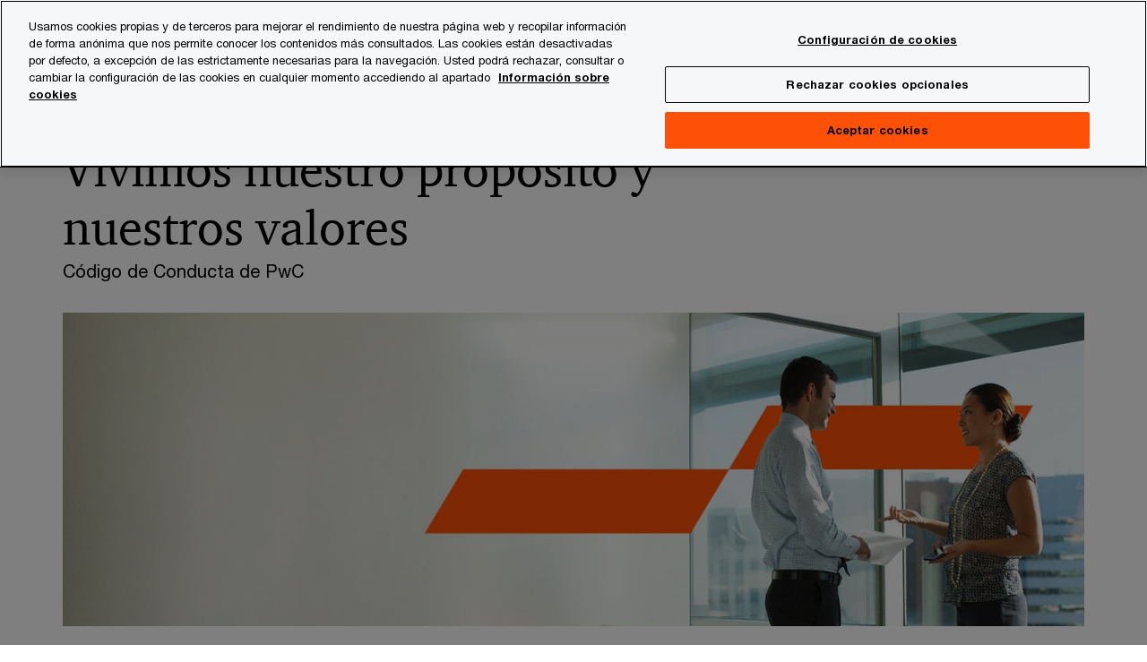

--- FILE ---
content_type: text/html; charset=UTF-8
request_url: https://www.pwc.es/es/quienes-somos/codigo-conducta.html
body_size: 32686
content:

<!DOCTYPE HTML>
<html lang="es">
    <head>
 









































    <link rel="icon" href="/etc.clientlibs/pwc/clientlibs/css_common/resources/image/favicon.ico" type="image/x-icon"/>
    <script src="/etc.clientlibs/clientlibs/granite/jquery/granite/csrf.min.56934e461ff6c436f962a5990541a527.js"></script>
<script src="/etc.clientlibs/pwc/clientlibs/clientlib-vendor/jquery.min.76a92234952929ebefaa60dd43afeddb.js"></script>

    






























 	
	
    
        <!-- OneTrust Cookies Consent Notice start for www.pwc.es -->
<script src="https://cdn.cookielaw.org/scripttemplates/otSDKStub.js" data-language="es-ES" type="text/javascript" charset="UTF-8" data-domain-script="1ab4adad-a12c-49e5-952d-68cb7c632063"></script>
<script type="text/javascript">
function OptanonWrapper() { }
</script>
<!-- OneTrust Cookies Consent Notice end for www.pwc.es -->
    
    
    
	<script src="/etc.clientlibs/pwc/clientlibs/components-digitaldataanalytics.min.1e95b6b45050fb34422a222506511317.js"></script>

    <script>
        createObject('page.skipOptanonCall',true);
    </script>
	
    

<title>Nuestro prop&oacute;sito y nuestros valores: C&oacute;digo de Conducta | PwC Espa&ntilde;a
</title>
<meta http-equiv="content-language" content="es_es"/>
<meta http-equiv="X-UA-Compatible" content="IE=edge">
<meta property="og:title" content="Nuestro prop&oacute;sito y nuestros valores: C&oacute;digo de Conducta"/>
<meta property="og:type" content="article"/>
<meta property="og:site_name" content="PwC"/>
<meta property="og:description" content="PwC es reconocido como un l&iacute;der mundial en el &aacute;mbito de los servicios profesionales que trabaja con muchas de las principales organizaciones de todo el mundo."/>

<meta property="og:image" content="https://www.pwc.com/glob/dpe/en/primary-context/desktop/pwc_digital-banner_1600x900_gettyimages-143072133.jpg"/>


<meta name="robots" content="index,follow"/>
<meta name="keywords" content="código de conducta, conducta, pwc españa, nuestro propósito y nuestros valores"/>
<meta name="description" content="PwC es reconocido como un l&iacute;der mundial en el &aacute;mbito de los servicios profesionales que trabaja con muchas de las principales organizaciones de todo el mundo."/>
<meta name="author" content="PricewaterhouseCoopers"/>
<meta name="pwcTitle" content="Nuestro propósito y nuestros valores: Código de Conducta"/>
<meta name="pwcLocale" content="es_es"/>
<meta name="pwcCountry" content='es'/>


<meta name="pwcGeo.default" content="ES"/>
<meta name="pwcLang" content="es"/>
<meta name="pwcTag" content="">
<meta name="pwcHideLevel" content="0,2"/>
<meta name="target" content=""/>
<meta name="pwcReleaseDate" content="2017-01-24T10:14:00.000+01:00"/>	
<meta name="pwcLastModifiedDate" content="2026-01-13T09:11:01.437Z"/>	
<meta name="pwcselectednav" content="4"/>
<meta name="viewport" id="pwcviewport" content="width=device-width, initial-scale=1.0">
<link rel="apple-touch-icon" href="/content/pwc/script/network/apple-touch-icon.png"/>

<link rel="canonical" href="https://www.pwc.es/es/quienes-somos/codigo-conducta.html"/>
<meta property="og:url" content="https://www.pwc.es/es/quienes-somos/codigo-conducta.html"/>


<script>
    var  page ="Nuestro prop&oacute;sito y nuestros valores: C&oacute;digo de Conducta | PwC Espa&ntilde;a";
    var anlyticsEscapeTitle = "Nuestro prop&oacute;sito y nuestros valores: C&oacute;digo de Conducta";
    var anlyticsunescapeTitle = $('<textarea />').html(anlyticsEscapeTitle).text();
    var  templatePath ="/conf/pwc/settings/wcm/templates/level-2-landing-page-template-bu";
    var pwcReleaseDate = "2017-01-24T10:14:00.000+01:00";
    var pageNameUnescape = $('<textarea />').html(page).text();
    //PR-13329 change -- start
    var jsonData = {};
    if(Object.keys(jsonData).length){
        var taxonomyDataKey = jsonData.DataLayerKey !=null ? jsonData.DataLayerKey : "" ;
        var taxonomyDataValue =jsonData.DataLayerValue!=null ? jsonData.DataLayerValue : "";
        createObject(taxonomyDataKey,taxonomyDataValue);
    }
    
    //PR-13329 change -- end
    createObject('page.pageInfo.pageName', pageNameUnescape);
    createObject("page.pageInfo.pageType",templatePath.substring(templatePath.lastIndexOf('/')  + 1));
    createObject('page.content.publishDate', pwcReleaseDate);
    createObject('page.content.contentTitle', anlyticsunescapeTitle);
    createObject('page.content.contentType', "article");
    
    //PR-12825 change --start
    var pageContentJsonObject = {"ContentFullPathValueWithoutQueryParams":"/content/pwc/es/es/quienes-somos/codigo-conducta.html","ContentFullPathKey":"page.content.contentFullPath"};
    var urlQueryParams = new URLSearchParams(window.location.search);
    var pageUrlPath= pageContentJsonObject.ContentFullPathValueWithoutQueryParams;
    if(urlQueryParams!=''){
    	pageUrlPath=pageUrlPath.concat("?").concat(urlQueryParams);
    }
    createObject(pageContentJsonObject.ContentFullPathKey,pageUrlPath);
  	//PR-12825 change --end
  	
    //Added old dataLayer object value in digitalData.site object.
    digitalData.site ={"SiteValues":{"fullTagParent":"/","businessFunctionParent":"","topicsParent":"","funnel":"","businessFunction":"","industry":"","stakeholders":"","funnelParent":"","fullTag":"/","los":"","campaigns":"","economicBuyers":"","technologyParent":"","folderDirectory":"pwc/es/es/quienes-somos","contentType":"","campaignsParent":"","industriesParent":"","topics":"","pwcContentTypeParent":"","economicBuyersParent":"","servicesParent":"","services":"","technology":"","subLos":"","pwcContentType":"","contentLengthParent":"","industries":"","businessImperatives":"","contentLength":"","stakeholdersParent":"","businessImperativesParent":""},"additionalTags":"","business":{"businessChallenge":"","businessTopic":""},"accountRegistration":false};
</script>
<script type="application/ld+json">
{
    "@type": "Thing",
    "@context": "http://schema.org",
    "image": "https://www.pwc.com/glob/dpe/en/primary-context/desktop/pwc_digital-banner_1600x900_gettyimages-143072133.jpg",
    "name":"Nuestro propósito y nuestros valores: Código de Conducta | PwC España",
    "description":"PwC es reconocido como un líder mundial en el ámbito de los servicios profesionales que trabaja con muchas de las principales organizaciones de todo el mundo."
}
</script>

    
	<script>
		var currentPageTerritory = 'es';
        var componentAnimationDelayFlag = false;
	</script>
    

    

	
    

	
    

	
    

    





    



    

	
	

	
	

  
  

    

	

    
    
	
    
        <script>
            var pageTerritoryForDTM = 'es';
        </script>
        <script src="//assets.adobedtm.com/94ed34440bb5/527900b2ae4b/launch-519328edb4b5.min.js" type="text/javascript" async></script>
        <script src="/etc.clientlibs/pwc/clientlibs/components-analytics.min.09fae73c6d4e6a64a3d6fec9bf69a6a7.js"></script>

    
    

    
    	
    

    

    
<script src="/etc.clientlibs/pwc/clientlibs/handlebars.min.cea4640e01740056e78b381c8d3b8d84.js"></script>




    
<script src="/etc.clientlibs/pwc/clientlibs/purify.min.861f03f452e5d56afa11ef73013b9d07.js"></script>




    
<link rel="stylesheet" href="/etc.clientlibs/pwc/clientlibs/longform/style-colors-rebrand.min.55a5cd0f49e7116a8dc3be45b77c8d11.css" type="text/css">
<link rel="stylesheet" href="/etc.clientlibs/pwc/clientlibs/rebrand-clientlibs/components-colors.min.1f799403448b688d16cd19b707feffe1.css" type="text/css">


       




<!-- <script src="//assets.adobedtm.com/c1b096e48fc8/1825f4c13961/launch-05a1756607c1-development.min.js" async></script>  -->

<input id="modnavigationid" type="hidden" value="/es/quienes-somos/codigo-conducta/"/>
<input type="hidden" id="navmode" value="publish"/>

<input class="currentPagePath" type="hidden" value="/content/pwc/es/es/quienes-somos/codigo-conducta"/>
<input type="hidden" id="isUserReg" value="false"/>

    
    
    

    

    
    
    


<script>(window.BOOMR_mq=window.BOOMR_mq||[]).push(["addVar",{"rua.upush":"false","rua.cpush":"false","rua.upre":"false","rua.cpre":"false","rua.uprl":"false","rua.cprl":"false","rua.cprf":"false","rua.trans":"SJ-cfaa7fd2-1d26-43ba-939d-fe8eefda15d2","rua.cook":"false","rua.ims":"false","rua.ufprl":"false","rua.cfprl":"false","rua.isuxp":"false","rua.texp":"norulematch","rua.ceh":"false","rua.ueh":"false","rua.ieh.st":"0"}]);</script>
                              <script>!function(e){var n="https://s.go-mpulse.net/boomerang/";if("False"=="True")e.BOOMR_config=e.BOOMR_config||{},e.BOOMR_config.PageParams=e.BOOMR_config.PageParams||{},e.BOOMR_config.PageParams.pci=!0,n="https://s2.go-mpulse.net/boomerang/";if(window.BOOMR_API_key="GZCM9-CJ7UJ-QXSTX-ZGJFD-8QHDY",function(){function e(){if(!r){var e=document.createElement("script");e.id="boomr-scr-as",e.src=window.BOOMR.url,e.async=!0,o.appendChild(e),r=!0}}function t(e){r=!0;var n,t,a,i,d=document,O=window;if(window.BOOMR.snippetMethod=e?"if":"i",t=function(e,n){var t=d.createElement("script");t.id=n||"boomr-if-as",t.src=window.BOOMR.url,BOOMR_lstart=(new Date).getTime(),e=e||d.body,e.appendChild(t)},!window.addEventListener&&window.attachEvent&&navigator.userAgent.match(/MSIE [67]\./))return window.BOOMR.snippetMethod="s",void t(o,"boomr-async");a=document.createElement("IFRAME"),a.src="about:blank",a.title="",a.role="presentation",a.loading="eager",i=(a.frameElement||a).style,i.width=0,i.height=0,i.border=0,i.display="none",o.appendChild(a);try{O=a.contentWindow,d=O.document.open()}catch(_){n=document.domain,a.src="javascript:var d=document.open();d.domain='"+n+"';void 0;",O=a.contentWindow,d=O.document.open()}if(n)d._boomrl=function(){this.domain=n,t()},d.write("<bo"+"dy onload='document._boomrl();'>");else if(O._boomrl=function(){t()},O.addEventListener)O.addEventListener("load",O._boomrl,!1);else if(O.attachEvent)O.attachEvent("onload",O._boomrl);d.close()}function a(e){window.BOOMR_onload=e&&e.timeStamp||(new Date).getTime()}if(!window.BOOMR||!window.BOOMR.version&&!window.BOOMR.snippetExecuted){window.BOOMR=window.BOOMR||{},window.BOOMR.snippetStart=(new Date).getTime(),window.BOOMR.snippetExecuted=!0,window.BOOMR.snippetVersion=14,window.BOOMR.url=n+"GZCM9-CJ7UJ-QXSTX-ZGJFD-8QHDY";var i=document.currentScript||document.getElementsByTagName("script")[0],o=i.parentNode,r=!1,d=document.createElement("link");if(d.relList&&"function"==typeof d.relList.supports&&d.relList.supports("preload")&&"as"in d)window.BOOMR.snippetMethod="p",d.href=window.BOOMR.url,d.rel="preload",d.as="script",d.addEventListener("load",e),d.addEventListener("error",function(){t(!0)}),setTimeout(function(){if(!r)t(!0)},3e3),BOOMR_lstart=(new Date).getTime(),o.appendChild(d);else t(!1);if(window.addEventListener)window.addEventListener("load",a,!1);else if(window.attachEvent)window.attachEvent("onload",a)}}(),"".length>0)if(e&&"performance"in e&&e.performance&&"function"==typeof e.performance.setResourceTimingBufferSize)e.performance.setResourceTimingBufferSize();!function(){if(BOOMR=e.BOOMR||{},BOOMR.plugins=BOOMR.plugins||{},!BOOMR.plugins.AK){var n="false"=="true"?1:0,t="",a="gqhoksqxhw6ue2lrzf5a-f-7c2b629cc-clientnsv4-s.akamaihd.net",i="false"=="true"?2:1,o={"ak.v":"39","ak.cp":"403534","ak.ai":parseInt("256182",10),"ak.ol":"0","ak.cr":9,"ak.ipv":4,"ak.proto":"h2","ak.rid":"133d7b8f","ak.r":47376,"ak.a2":n,"ak.m":"x","ak.n":"essl","ak.bpcip":"52.14.229.0","ak.cport":48924,"ak.gh":"23.200.85.102","ak.quicv":"","ak.tlsv":"tls1.3","ak.0rtt":"","ak.0rtt.ed":"","ak.csrc":"-","ak.acc":"","ak.t":"1769064826","ak.ak":"hOBiQwZUYzCg5VSAfCLimQ==31YvJrj4WueZcHuuG/Qq36RFhXLpU6JLqDd305N2doiIAeGZ3NgHHXLILC9gPeiDhm+NVKJ3xC0/0hsk0JQtXukE4cJg3zkGThDlk2b5a8R6GsFu/VHyDUbK3f7fvNAPgYJYdSSU0p2xD69ULImm8NffyrLA78fXJWRc7+0dalT6MVYoHHkOr851tk8NwBGaNs/2aSyCB1JzUarhdEaZ16kzj/K8jyEkS9aqVuFKmazEY06l+wJ7CLq4Ay/PO/ckda69H0DQPT+BtPW50QR2ixsCLGRM6Vn+DApcM1SJQHeZ7XQWJq28JveTnLfPIOjUrB8eoRQzpzYaUGqeukQlXFqZoV4i6c373m5EO5aHMM2J8rRy5u7RFycvHhjUaRvljhb+ApnQ6ek6D9FQ5kv/yVMC3Y0c3D9t4eeHqnmm8UQ=","ak.pv":"291","ak.dpoabenc":"","ak.tf":i};if(""!==t)o["ak.ruds"]=t;var r={i:!1,av:function(n){var t="http.initiator";if(n&&(!n[t]||"spa_hard"===n[t]))o["ak.feo"]=void 0!==e.aFeoApplied?1:0,BOOMR.addVar(o)},rv:function(){var e=["ak.bpcip","ak.cport","ak.cr","ak.csrc","ak.gh","ak.ipv","ak.m","ak.n","ak.ol","ak.proto","ak.quicv","ak.tlsv","ak.0rtt","ak.0rtt.ed","ak.r","ak.acc","ak.t","ak.tf"];BOOMR.removeVar(e)}};BOOMR.plugins.AK={akVars:o,akDNSPreFetchDomain:a,init:function(){if(!r.i){var e=BOOMR.subscribe;e("before_beacon",r.av,null,null),e("onbeacon",r.rv,null,null),r.i=!0}return this},is_complete:function(){return!0}}}}()}(window);</script></head>
    <body class="basepage page basicpage page-primary-col--orange page-secondary-col--orange page-tertiary-col--orange level-2-landing-page-template page-primary-col--orange page-secondary-col--orange page-tertiary-col--orange bu-theme bu-migrated  bu-territory publish standard-spacing pwcscrolling longformcontent cmp-base-modernized">
        
             
            



			<div id="wrapper">
            
<div class="root container responsivegrid">

    
    
    
    <div id="container-efcd6d995c" class="cmp-container">
        
        <div class="ixfsection experiencefragment"><div class="mod-ixf-page-section"></div>


	<section id="header" style="height: auto" class="cmp-experiencefragment cmp-experiencefragment--es-es fullwidth ">


    
    <div id="container-be5fee7903" class="cmp-container">
        


<div class="aem-Grid aem-Grid--12 aem-Grid--default--12 ">
    
    <div class="slim-page-header-v2 parbase aem-GridColumn aem-GridColumn--default--12"><!-- SDI include (path: /content/experience-fragments/pwc/es/es/header/es-es/master/_jcr_content/root/slim_page_header_v2.dynamic.html/pwc/components/modernized/content/slim-page-header-v2, resourceType: pwc/components/modernized/content/slim-page-header-v2) -->

<nav id="skipNav" aria-label="Skip Links">
   <a tabindex="1" id="skipToContent" href="#" class="sr-only sr-only-focusable skip-content" aria-label="Skip to content">Skip to content</a>
   <a tabindex="1" id="skipToFooter" href="#pgFooter" class="sr-only sr-only-focusable skip-content" aria-label="Skip to footer">Skip to footer</a>   
</nav>
<div class="headerv2-container" data-current-level=""> 
  <header class="slimheader-v2 mod__header-v2">
      <input type='hidden' id='checkUserLoginOrNot' value='false'/>
      <a id="logoUrl" tabindex="3" href="/es" aria-label="PwC homepage" class="slim-logo search-hide levelOneLink ">
      </a>
      <span class="mobile-search-btn non-bu-search-mobile " aria-label="Site Search" tabindex="0"></span>
      <span class="mobile-search-btn bu-search-mobile " aria-label="Site Search" tabindex="0"></span>
      <div tabindex="0" id="slim-hamburger" class="slim-hamburger-ico" aria-label="Menu " data-open-aria-label="Menu" data-close-aria-label="Menu Close">
         <span></span>
         <span></span>
         <span></span>
      </div>
      <div class="slim-navigation" style="opacity:0;">
         <nav class="nav-primary search-hide" data-tab-index-start="9" aria-label="Main Navigation">
    <a aria-controls="servicios-subnav-1" link-href="https://www.pwc.es/es/servicios.html" href="#" data-has-subnav="true" data-nav-index="1" class="levelOneLink " nextpage-canonical-url="https://www.pwc.es/es/servicios.html" navigation-title="Servicios" aria-label="Servicios "><span aria-hidden="true">Servicios</span></a>
            
         
    <a aria-controls="sectores-subnav-2" link-href="https://www.pwc.es/es/sectores.html" href="#" data-has-subnav="true" data-nav-index="2" class="levelOneLink " nextpage-canonical-url="https://www.pwc.es/es/sectores.html" navigation-title="Sectores" aria-label="Sectores "><span aria-hidden="true">Sectores</span></a>
            
         
    <a aria-controls="temas_clave-subnav-3" link-href="https://www.pwc.es/es/temas-clave.html" href="#" data-has-subnav="true" data-nav-index="3" class="levelOneLink " nextpage-canonical-url="https://www.pwc.es/es/temas-clave.html" navigation-title="Temas clave" aria-label="Temas clave "><span aria-hidden="true">Temas clave</span></a>
            
         
    <a aria-controls="quiénes_somos-subnav-4" link-href="https://www.pwc.es/es/quienes-somos.html" href="#" data-has-subnav="true" data-nav-index="4" class="levelOneLink " nextpage-canonical-url="https://www.pwc.es/es/quienes-somos.html" navigation-title="Quiénes somos" aria-label="Quiénes somos "><span aria-hidden="true">Quiénes somos</span></a>
            
         
    <a aria-controls="carrera_profesional-subnav-5" link-href="https://www.pwc.es/es/carrera-profesional.html" href="#" data-has-subnav="true" data-nav-index="5" class="levelOneLink " nextpage-canonical-url="https://www.pwc.es/es/carrera-profesional.html" navigation-title="Carrera profesional" aria-label="Carrera profesional "><span aria-hidden="true">Carrera profesional</span></a>
            
         
    <a aria-controls="sala_de_prensa-subnav-6" link-href="https://www.pwc.es/es/sala-prensa.html" href="#" data-has-subnav="true" data-nav-index="6" class="levelOneLink " nextpage-canonical-url="https://www.pwc.es/es/sala-prensa.html" navigation-title="Sala de prensa" aria-label="Sala de prensa "><span aria-hidden="true">Sala de prensa</span></a>
            
               <div class="nav-more" style="display: none;">
                  <p>More</p>
                  <div class="levelOneLink nav-more-dropdown">
                  </div>
               </div>
            
         </nav>
         
            
    <nav class="nav-secondary search-hide" aria-label="Secondary Navigation">
        
            
	<script id="overlay-template" type="text/x-handlebars-template">
<!--		<div class="authenticated-user-options hidden">
            <div class="user-option-list">
                <a tabindex="3"  class="register myaccount levelOneLink" href="{{myAccountHref}}">My Account</a>
                <a tabindex="4" class="sign-in signout levelOneLink" onclick="logOffUser(window.location.href)">Sign Out</a>
            </div>
        </div>
        <div class="user-options hidden">
            <a tabindex="3" class="sign-in userreg levelOneLink" data-href="{{signInHref}}" href="javascript:void(0);"> Sign in</a>
            <a tabindex="4" class="register userreg levelOneLink" href="{{createAccountHref}}"> Register</a>
        </div> -->
</script>

        
        <div class="login-data"></div>
        <!--<div data-sly-test="false" class="user-options hidden">
            <a tabindex="3" data-sly-test.loginLink="/bin/saml/internal/auth" data-href="" href="javascript:void(0);" class="sign-in userreg levelOneLink">Sign in</a>
            <a tabindex="4" data-sly-test.registerLink="https://login.pwc.com/identity/register?goto=" data-register-link="" href="javascript:void(0);" class="register userreg levelOneLink">Register</a>
        </div>-->
        <div class="location-options">
            <script id="language-selector-template" type="text/x-handlebars-template">
    <div class="options-language">
        <button tabindex="7" class="open-lang-options">{{jcrlanguage}} 
            <img alt="" class="non-bu-close-location-mobile" src="/etc.clientlibs/pwc/clientlibs/rebrand-clientlibs/components-colors/resources/images/slim-header-v2/Chevron.svg">
            <img alt="" class="bu-close-location-mobile" src="/etc.clientlibs/pwc/clientlibs/rebrand-clientlibs/components-colors/resources/images/slim-header-v2-bu/Chevron-bu.svg">
        </button>
        <img class="close-options non-bu-close-location-mobile" alt="" src="/etc.clientlibs/pwc/clientlibs/rebrand-clientlibs/components-colors/resources/images/slim-header-v2/close-icon-white.svg">
        <img class="close-options bu-close-location-mobile" alt="" src="/etc.clientlibs/pwc/clientlibs/rebrand-clientlibs/components-colors/resources/images/slim-header-v2-bu/Cancel-bu.svg">

    </div>
    <div class="slim-language-selector" id="langDialog" aria-label="{{langSelectorTitleText}}" role="dialog" aria-modal="true">
        <p>{{langSelectorTitleText}}</p>
        <div class="language-selector-list levelOneLink " id="lstLang" role="listbox" aria-labelledby="langDialog">
            {{#each languageSelectorData.alternateLanguages}}
            <a id="lang_{{@index}}" role="option" {{#if this.isCurrentLanguage}} class="is-active" {{/if}} href="{{this.linkURL}}" data-lang="{{this.linkText}}"> {{this.linkText}} </a>
            {{/each}}
        </div>
    </div>
</script>
            
                
<script id="territory-selector-template" type="text/x-handlebars-template">
	<button tabindex="6" aria-label="{{territorySelectorBtnText}}">
		<span>{{currentPageTerritoryName}} 
			<img alt="" class="non-bu-close-location-mobile" src="/etc.clientlibs/pwc/clientlibs/rebrand-clientlibs/components-colors/resources/images/slim-header-v2/Chevron.svg">
			<img alt="" class="bu-close-location-mobile" src="/etc.clientlibs/pwc/clientlibs/rebrand-clientlibs/components-colors/resources/images/slim-header-v2-bu/Chevron-bu.svg">
		</span>
		<img class="close-options non-bu-close-location-mobile" alt="" src="/etc.clientlibs/pwc/clientlibs/rebrand-clientlibs/components-colors/resources/images/slim-header-v2/close-icon-white.svg">
		<img class="close-options bu-close-location-mobile" alt="" src="/etc.clientlibs/pwc/clientlibs/rebrand-clientlibs/components-colors/resources/images/slim-header-v2-bu/Cancel-bu.svg">
	</button>
	<!-- territory dialog box starts here -->
	<div class="territory-selector" aria-label="{{findATerritoryText}}" id="lst-territory-selector" role="dialog" aria-modal="true">
		<div class="territory-selector-search">
				<label class="sr-only" for="searchField"> {{findATerritoryText}} </label>
				<input id="countrySearch" class="levelOneLink" name="country" type="text" placeholder="{{findATerritoryText}}">
		</div>
		<div class="territory-selector-list levelOneLink" id="lstTerritory" role="listbox" aria-labelledby="lst-territory-selector">
			{{#each territories}}
			{{#if territoryFinder}}
                    <a id="option_{{@index}}" role="option" class="{{#ifEquals name 'Global'}}region-global {{/ifEquals}}{{#ifEquals name ../currentPageTerritoryName}}is-active {{/ifEquals}}"
                    href="{{domain}}" data-value="{{name}}">{{name}}</a>
			{{#each alias}}
                    <a id="option_{{this}}_{{@index}}" role="option" class="{{#ifEquals name 'Global'}}region-global {{/ifEquals}}{{#ifEquals ../name ../../currentPageTerritoryName}}is-active {{/ifEquals}}"
                    href="{{../domain}}" data-value="{{this}}">{{this}}</a>
			{{/each}}
			{{#if @last}}
			<p id="option_noresult" role="option" class="territory-no-results">{{territoryNotFoundText}}</p>
			{{/if}}
			{{/if}}
			{{/each}}

		</div>
	</div>
</script>

            
            <div class="lo-backsplash"></div>
            <span class="option-country levelOneLink">
      </span>
            
            <span class="option-language">
          </span>
            
        </div>
    </nav>

         
         
         <div class="nav-search search-hide ">
            <button aria-expanded="false" class="search-hide levelOneLink">Buscar</button>
            <div class="search-hide searchbox">
               <form id="slimSearchForm" role="search" action="https://www.pwc.es/es/search-results.html" method="get">
	               <input id="slimSearch" class="slim-search" type="text" name="searchfield" placeholder="Busca por sectores, servicios, productos y más"/>
	                <input type="hidden" name="pwcSiteSection" autocomplete="off"/>
                    <input type="hidden" name="pwcLang" value="" autocomplete="off"/>
                    <input type="hidden" name="pwcGeo" value="" autocomplete="off"/>
                  <input type="submit" class="submit-search" value=""/>
               </form>
               <button id="close-search" aria-label="Search Close"></button>
            </div>
         </div>
      </div>
   </header>
   
	<script id="breadcrumb-template" type="text/x-handlebars-template">

            <button class="slimnav-v2-bc-toggle is-hidden">
	           <label class="sr-only">Show full breadcrumb</label>
	        </button>
				<div class="slimnav-v2-breadcrumbs">
				{{#each breadcrumbs}}
				 <a href="{{this.linkURL}}">{{this.linkText}}</a>
				{{/each}}
			    </div>

	</script>
        <div class="slimnav-breadcrumb"> </div>
	
   
   <div class="slimheader-sublevel-slide" data-nav-level="2">
      <div class="slide-shadow search-hide"></div>
      <div class="slide-bg"></div>
      
      
         <div id="servicios-subnav-1" class="sublevel-container search-hide show-subnav">
            <div class="sublevel-navs">
               <div class="slimnav-level2 slimheader-slide-nav">
                  <div class="slide-nav-contain">
                     <div class="sublevel-title-container search-hide">
                        <div class="slimnav-mobile-header">
                           <p> Menu</p>
                        </div>
                        <div class="slimheader-breadcrumb is-hidden">
                           <a href="#">Servicios</a>
                        </div>
                        <a href="https://www.pwc.es/es/servicios.html" aria-label="Servicios " class="lv2-label" nextpage-canonical-url="https://www.pwc.es/es/servicios.html" navigation-title="Servicios"><span aria-hidden="true">Servicios</span></a>
                     </div>
                     <nav>
    					<a class="levelTwoLink has-lv3" data-breadcrumb="Servicios" href="https://www.pwc.es/es/auditoria.html" aria-controls="auditoría-subnav-1-1" nextpage-canonical-url="https://www.pwc.es/es/auditoria.html" navigation-title="Auditoría" aria-label="Auditoría "><span aria-hidden="true">Auditoría</span></a>
                     
    					<a class="levelTwoLink has-lv3" data-breadcrumb="Servicios" href="https://www.pwc.es/es/consultoria.html" aria-controls="consultoría-subnav-1-2" nextpage-canonical-url="https://www.pwc.es/es/consultoria.html" navigation-title="Consultoría" aria-label="Consultoría "><span aria-hidden="true">Consultoría</span></a>
                     
    					<a class="levelTwoLink has-lv3" data-breadcrumb="Servicios" href="https://www.pwc.es/es/asesoramiento-fiscal-legal.html" aria-controls="asesoramiento_fiscal_y_legal-subnav-1-3" nextpage-canonical-url="https://www.pwc.es/es/asesoramiento-fiscal-legal.html" navigation-title="Asesoramiento fiscal y legal" aria-label="Asesoramiento fiscal y legal "><span aria-hidden="true">Asesoramiento fiscal y legal</span></a>
                     
    					<a class="levelTwoLink has-lv3" data-breadcrumb="Servicios" href="https://www.pwc.es/es/deals.html" aria-controls="transacciones-subnav-1-4" nextpage-canonical-url="https://www.pwc.es/es/deals.html" navigation-title="Transacciones" aria-label="Transacciones "><span aria-hidden="true">Transacciones</span></a>
                     </nav>
                  </div>
               </div>
               <span class="slimnav-level3">
                  <div id="auditoría-subnav-1-1" class="slimheader-slide-nav">
                     <div class="slide-nav-contain">
                        <div class="sublevel-title-container search-hide">
                           <div class="slimnav-mobile-header">
                              <p> Menu</p>
                           </div>
                           <div class="slimheader-breadcrumb is-hidden">
                              <a href="#">Servicios</a>
                           </div>
                           <a href="https://www.pwc.es/es/auditoria.html" class="lv2-label" nextpage-canonical-url="https://www.pwc.es/es/auditoria.html" navigation-title="Auditoría" aria-label="Auditoría "><span aria-hidden="true">Auditoría</span></a>
                        </div>
                        <nav>
                           <a class="levelThreeLink" href="https://www.pwc.es/es/auditoria/auditoria-cuentas.html" nextpage-canonical-url="https://www.pwc.es/es/auditoria/auditoria-cuentas.html" navigation-title="Auditoría de cuentas" aria-label="Auditoría de cuentas "><span aria-hidden="true">Auditoría de cuentas</span></a>
                        
                           <a class="levelThreeLink" href="https://www.pwc.es/es/auditoria/capital-markets-accounting-advisory-services.html" nextpage-canonical-url="https://www.pwc.es/es/auditoria/capital-markets-accounting-advisory-services.html" navigation-title="Capital Markets &amp; Accounting Advisory Services (CMAAS)" aria-label="Capital Markets &amp; Accounting Advisory Services (CMAAS) "><span aria-hidden="true">Capital Markets &amp; Accounting Advisory Services (CMAAS)</span></a>
                        
                           <a class="levelThreeLink" href="https://www.pwc.es/es/auditoria/risk-assurance-financiero.html" nextpage-canonical-url="https://www.pwc.es/es/auditoria/risk-assurance-financiero.html" navigation-title="Risk Assurance Financiero" aria-label="Risk Assurance Financiero "><span aria-hidden="true">Risk Assurance Financiero</span></a>
                        
                           <a class="levelThreeLink" href="https://www.pwc.es/es/auditoria/riesgos-sostenibilidad.html" nextpage-canonical-url="https://www.pwc.es/es/auditoria/riesgos-sostenibilidad.html" navigation-title="Riesgos y sostenibilidad" aria-label="Riesgos y sostenibilidad "><span aria-hidden="true">Riesgos y sostenibilidad</span></a>
                        
                           <a class="levelThreeLink" href="https://www.pwc.es/es/auditoria/digitalizacion.html" nextpage-canonical-url="https://www.pwc.es/es/auditoria/digitalizacion.html" navigation-title="Digitalización" aria-label="Digitalización "><span aria-hidden="true">Digitalización</span></a>
                        </nav>
                     </div>
                  </div>
               
                  <div id="consultoría-subnav-1-2" class="slimheader-slide-nav">
                     <div class="slide-nav-contain">
                        <div class="sublevel-title-container search-hide">
                           <div class="slimnav-mobile-header">
                              <p> Menu</p>
                           </div>
                           <div class="slimheader-breadcrumb is-hidden">
                              <a href="#">Servicios</a>
                           </div>
                           <a href="https://www.pwc.es/es/consultoria.html" class="lv2-label" nextpage-canonical-url="https://www.pwc.es/es/consultoria.html" navigation-title="Consultoría" aria-label="Consultoría "><span aria-hidden="true">Consultoría</span></a>
                        </div>
                        <nav>
                           <a class="levelThreeLink" href="https://www.pwc.es/es/consultoria/inteligencia-artificial.html" nextpage-canonical-url="https://www.pwc.es/es/consultoria/inteligencia-artificial.html" navigation-title="Inteligencia Artificial responsable y confiable" aria-label="Inteligencia Artificial responsable y confiable "><span aria-hidden="true">Inteligencia Artificial responsable y confiable</span></a>
                        
                           <a class="levelThreeLink" href="https://www.pwc.es/es/consultoria/cloud-digital-technology.html" nextpage-canonical-url="https://www.pwc.es/es/consultoria/cloud-digital-technology.html" navigation-title="Cloud and Digital Technology" aria-label="Cloud and Digital Technology "><span aria-hidden="true">Cloud and Digital Technology</span></a>
                        
                           <a class="levelThreeLink" href="https://www.pwc.es/es/consultoria/finance-function-consulting.html" nextpage-canonical-url="https://www.pwc.es/es/consultoria/finance-function-consulting.html" navigation-title="Finance consulting" aria-label="Finance consulting "><span aria-hidden="true">Finance consulting</span></a>
                        
                           <a class="levelThreeLink" href="https://www.pwc.es/es/consultoria/consultoria-people-organisation.html" nextpage-canonical-url="https://www.pwc.es/es/consultoria/consultoria-people-organisation.html" navigation-title="People &amp; Organisation" aria-label="People &amp; Organisation "><span aria-hidden="true">People &amp; Organisation</span></a>
                        
                           <a class="levelThreeLink" href="https://www.pwc.es/es/consultoria/enterprise-strategy.html" nextpage-canonical-url="https://www.pwc.es/es/consultoria/enterprise-strategy.html" navigation-title="Enterprise strategy" aria-label="Enterprise strategy "><span aria-hidden="true">Enterprise strategy</span></a>
                        
                           <a class="levelThreeLink" href="https://www.pwc.es/es/consultoria/operations-consulting.html" nextpage-canonical-url="https://www.pwc.es/es/consultoria/operations-consulting.html" navigation-title="Supply Chain &amp; Operations" aria-label="Supply Chain &amp; Operations "><span aria-hidden="true">Supply Chain &amp; Operations</span></a>
                        
                           <a class="levelThreeLink" href="https://www.pwc.es/es/consultoria/data-analytics.html" nextpage-canonical-url="https://www.pwc.es/es/consultoria/data-analytics.html" navigation-title="AI &amp; Analytics" aria-label="AI &amp; Analytics "><span aria-hidden="true">AI &amp; Analytics</span></a>
                        
                           <a class="levelThreeLink" href="https://www.pwc.es/es/consultoria/soluciones-seguridad-negocio.html" nextpage-canonical-url="https://www.pwc.es/es/consultoria/soluciones-seguridad-negocio.html" navigation-title="Soluciones de seguridad de negocio" aria-label="Soluciones de seguridad de negocio "><span aria-hidden="true">Soluciones de seguridad de negocio</span></a>
                        
                           <a class="levelThreeLink" href="https://www.pwc.es/es/consultoria/customer-transformation.html" nextpage-canonical-url="https://www.pwc.es/es/consultoria/customer-transformation.html" navigation-title="Customer transformation" aria-label="Customer transformation "><span aria-hidden="true">Customer transformation</span></a>
                        
                           <a class="levelThreeLink" href="https://www.pwc.es/es/consultoria/estrategia-energia-sostenible.html" nextpage-canonical-url="https://www.pwc.es/es/consultoria/estrategia-energia-sostenible.html" navigation-title="Estrategia energía sostenible" aria-label="Estrategia energía sostenible "><span aria-hidden="true">Estrategia energía sostenible</span></a>
                        
                           <a class="levelThreeLink" href="https://www.pwc.es/es/consultoria/consultoria-operativa-sector-financiero.html" nextpage-canonical-url="https://www.pwc.es/es/consultoria/consultoria-operativa-sector-financiero.html" navigation-title="Consultoría operativa del sector financiero" aria-label="Consultoría operativa del sector financiero "><span aria-hidden="true">Consultoría operativa del sector financiero</span></a>
                        
                           <a class="levelThreeLink" href="https://www.pwc.es/es/consultoria/reinvencion-modelos-negocio.html" nextpage-canonical-url="https://www.pwc.es/es/consultoria/reinvencion-modelos-negocio.html" navigation-title="Reinvención de modelos de negocio" aria-label="Reinvención de modelos de negocio "><span aria-hidden="true">Reinvención de modelos de negocio</span></a>
                        </nav>
                     </div>
                  </div>
               
                  <div id="asesoramiento_fiscal_y_legal-subnav-1-3" class="slimheader-slide-nav">
                     <div class="slide-nav-contain">
                        <div class="sublevel-title-container search-hide">
                           <div class="slimnav-mobile-header">
                              <p> Menu</p>
                           </div>
                           <div class="slimheader-breadcrumb is-hidden">
                              <a href="#">Servicios</a>
                           </div>
                           <a href="https://www.pwc.es/es/asesoramiento-fiscal-legal.html" class="lv2-label" nextpage-canonical-url="https://www.pwc.es/es/asesoramiento-fiscal-legal.html" navigation-title="Asesoramiento fiscal y legal" aria-label="Asesoramiento fiscal y legal "><span aria-hidden="true">Asesoramiento fiscal y legal</span></a>
                        </div>
                        <nav>
                           <a class="levelThreeLink" href="https://www.pwc.es/es/asesoramiento-fiscal-legal/fiscal.html" nextpage-canonical-url="https://www.pwc.es/es/asesoramiento-fiscal-legal/fiscal.html" navigation-title="Fiscal" aria-label="Fiscal "><span aria-hidden="true">Fiscal</span></a>
                        
                           <a class="levelThreeLink" href="https://www.pwc.es/es/asesoramiento-fiscal-legal/legal.html" nextpage-canonical-url="https://www.pwc.es/es/asesoramiento-fiscal-legal/legal.html" navigation-title="Legal" aria-label="Legal "><span aria-hidden="true">Legal</span></a>
                        
                           <a class="levelThreeLink" href="https://www.pwc.es/es/asesoramiento-fiscal-legal/people-organisation.html" nextpage-canonical-url="https://www.pwc.es/es/asesoramiento-fiscal-legal/people-organisation.html" navigation-title="People &amp; Organisation" aria-label="People &amp; Organisation "><span aria-hidden="true">People &amp; Organisation</span></a>
                        
                           <a class="levelThreeLink" href="https://www.pwc.es/es/asesoramiento-fiscal-legal/new-law.html" nextpage-canonical-url="https://www.pwc.es/es/asesoramiento-fiscal-legal/new-law.html" navigation-title="NewLaw" aria-label="NewLaw "><span aria-hidden="true">NewLaw</span></a>
                        
                           <a class="levelThreeLink" href="https://www.pwc.es/es/asesoramiento-fiscal-legal/socios-fiscal-legal.html" nextpage-canonical-url="https://www.pwc.es/es/asesoramiento-fiscal-legal/socios-fiscal-legal.html" navigation-title="Socios y directores" aria-label="Socios y directores "><span aria-hidden="true">Socios y directores</span></a>
                        
                           <a class="levelThreeLink" href="https://www.pwc.es/es/asesoramiento-fiscal-legal/sectores.html" nextpage-canonical-url="https://www.pwc.es/es/asesoramiento-fiscal-legal/sectores.html" navigation-title="Sectores" aria-label="Sectores "><span aria-hidden="true">Sectores</span></a>
                        
                           <a class="levelThreeLink" href="https://www.pwc.es/es/servicios/empresa-familiar.html" nextpage-canonical-url="https://www.pwc.es/es/servicios/empresa-familiar.html" navigation-title="Empresa familiar" aria-label="Empresa familiar "><span aria-hidden="true">Empresa familiar</span></a>
                        
                           <a class="levelThreeLink" href="https://www.pwc.es/es/asesoramiento-fiscal-legal/reconocimientos.html" nextpage-canonical-url="https://www.pwc.es/es/asesoramiento-fiscal-legal/reconocimientos.html" navigation-title="Reconocimientos" aria-label="Reconocimientos "><span aria-hidden="true">Reconocimientos</span></a>
                        
                           <a class="levelThreeLink" href="https://periscopiofiscalylegal.pwc.es/" navigation-title="Periscopio fiscal y legal" aria-label="Periscopio fiscal y legal "><span aria-hidden="true">Periscopio fiscal y legal</span></a>
                        
                           <a class="levelThreeLink" href="https://www.pwc.es/es/asesoramiento-fiscal-legal/tax-legal-tech-springboard.html" nextpage-canonical-url="https://www.pwc.es/es/asesoramiento-fiscal-legal/tax-legal-tech-springboard.html" navigation-title="Tercer ciclo del programa de aceleración Tax and Legal Tech Springboard" aria-label="Tercer ciclo del programa de aceleración Tax and Legal Tech Springboard "><span aria-hidden="true">Tercer ciclo del programa de aceleración Tax and Legal Tech Springboard</span></a>
                        </nav>
                     </div>
                  </div>
               
                  <div id="transacciones-subnav-1-4" class="slimheader-slide-nav">
                     <div class="slide-nav-contain">
                        <div class="sublevel-title-container search-hide">
                           <div class="slimnav-mobile-header">
                              <p> Menu</p>
                           </div>
                           <div class="slimheader-breadcrumb is-hidden">
                              <a href="#">Servicios</a>
                           </div>
                           <a href="https://www.pwc.es/es/deals.html" class="lv2-label" nextpage-canonical-url="https://www.pwc.es/es/deals.html" navigation-title="Transacciones" aria-label="Transacciones "><span aria-hidden="true">Transacciones</span></a>
                        </div>
                        <nav>
                           <a class="levelThreeLink" href="https://www.pwc.es/es/deals/transactions-services.html" nextpage-canonical-url="https://www.pwc.es/es/deals/transactions-services.html" navigation-title="Transaction services" aria-label="Transaction services "><span aria-hidden="true">Transaction services</span></a>
                        
                           <a class="levelThreeLink" href="https://www.pwc.es/es/deals/corporate-finance.html" nextpage-canonical-url="https://www.pwc.es/es/deals/corporate-finance.html" navigation-title="Corporate finance" aria-label="Corporate finance "><span aria-hidden="true">Corporate finance</span></a>
                        
                           <a class="levelThreeLink" href="https://www.pwc.es/es/deals/valoraciones.html" nextpage-canonical-url="https://www.pwc.es/es/deals/valoraciones.html" navigation-title="Valoraciones" aria-label="Valoraciones "><span aria-hidden="true">Valoraciones</span></a>
                        
                           <a class="levelThreeLink" href="https://www.pwc.es/es/deals/financial-decisions-analysis.html" nextpage-canonical-url="https://www.pwc.es/es/deals/financial-decisions-analysis.html" navigation-title="Financial Decisions and Analysis (FDnA)" aria-label="Financial Decisions and Analysis (FDnA) "><span aria-hidden="true">Financial Decisions and Analysis (FDnA)</span></a>
                        
                           <a class="levelThreeLink" href="https://www.pwc.es/es/deals/private-equity.html" nextpage-canonical-url="https://www.pwc.es/es/deals/private-equity.html" navigation-title="Private Equity" aria-label="Private Equity "><span aria-hidden="true">Private Equity</span></a>
                        
                           <a class="levelThreeLink" href="https://www.pwc.es/es/deals/reestructuraciones.html" nextpage-canonical-url="https://www.pwc.es/es/deals/reestructuraciones.html" navigation-title="Reestructuraciones" aria-label="Reestructuraciones "><span aria-hidden="true">Reestructuraciones</span></a>
                        
                           <a class="levelThreeLink" href="https://www.pwc.es/es/forensic-services.html" nextpage-canonical-url="https://www.pwc.es/es/forensic-services.html" navigation-title="Forensic Services" aria-label="Forensic Services "><span aria-hidden="true">Forensic Services</span></a>
                        </nav>
                     </div>
                  </div>
               </span>
               <div class="slim-featured search-hide">
                  <p class="slim-featured-heading">De interés</p>
                  
                     <div class="slim-featured-item">
                        <a class="featuredLink" href="https://www.pwc.es/es/ceo-survey-2026.html" nextpage-canonical-url="https://www.pwc.es/es/ceo-survey-2026.html" navigation-title="Encuesta Global de CEO de PwC, 29ª edición ">
                           <img src="/es/ceos-2026/ceo-survey-2026-cabecera.jpg.pwcimage.150.100.jpg" alt=""/>
                           <p>Encuesta Global de CEO de PwC, 29ª edición </p>
                        </a>
                     </div>
                  
                     <div class="slim-featured-item">
                        <a class="featuredLink" href="https://www.pwc.es/es/publicaciones/gobierno-responsabilidad-corporativa/annual-corporate-directors-survey-2025.html" nextpage-canonical-url="https://www.pwc.es/es/publicaciones/gobierno-responsabilidad-corporativa/annual-corporate-directors-survey-2025.html" navigation-title="2025 Annual Corporate Directors Survey">
                           <img src="https://www.pwc.com/us/en/services/governance-insights-center/library/assets/acds-properties.jpeg.pwcimage.150.100.jpg" alt=""/>
                           <p>2025 Annual Corporate Directors Survey</p>
                        </a>
                     </div>
                  
                     <div class="slim-featured-item">
                        <a class="featuredLink" href="https://www.pwc.es/es/publicaciones/economia/claves-economicas-pwc-enero-2026.html" nextpage-canonical-url="https://www.pwc.es/es/publicaciones/economia/claves-economicas-pwc-enero-2026.html" navigation-title="Claves económicas de PwC - Enero de 2026">
                           <img src="/es/publicaciones/economia/assets/claves-economicas-enero2026.jpg.pwcimage.150.100.jpg" alt=""/>
                           <p>Claves económicas de PwC - Enero de 2026</p>
                        </a>
                     </div>
                  
               </div>
            </div>
            <button class="slimheader-close search-hide" aria-label="Menu Close"></button>
         </div>
      
         <div id="sectores-subnav-2" class="sublevel-container search-hide show-subnav">
            <div class="sublevel-navs">
               <div class="slimnav-level2 slimheader-slide-nav">
                  <div class="slide-nav-contain">
                     <div class="sublevel-title-container search-hide">
                        <div class="slimnav-mobile-header">
                           <p> Menu</p>
                        </div>
                        <div class="slimheader-breadcrumb is-hidden">
                           <a href="#">Sectores</a>
                        </div>
                        <a href="https://www.pwc.es/es/sectores.html" aria-label="Sectores " class="lv2-label" nextpage-canonical-url="https://www.pwc.es/es/sectores.html" navigation-title="Sectores"><span aria-hidden="true">Sectores</span></a>
                     </div>
                     <nav>
    					<a class="levelTwoLink " data-breadcrumb="Sectores" href="https://www.pwc.es/es/financiero.html" aria-controls="banca-subnav-2-1" nextpage-canonical-url="https://www.pwc.es/es/financiero.html" navigation-title="Banca" aria-label="Banca "><span aria-hidden="true">Banca</span></a>
                     
    					<a class="levelTwoLink " data-breadcrumb="Sectores" href="https://www.pwc.es/es/seguros.html" aria-controls="seguros-subnav-2-2" nextpage-canonical-url="https://www.pwc.es/es/seguros.html" navigation-title="Seguros" aria-label="Seguros "><span aria-hidden="true">Seguros</span></a>
                     
    					<a class="levelTwoLink " data-breadcrumb="Sectores" href="https://www.pwc.es/es/energia.html" aria-controls="energía-subnav-2-3" nextpage-canonical-url="https://www.pwc.es/es/energia.html" navigation-title="Energía" aria-label="Energía "><span aria-hidden="true">Energía</span></a>
                     
    					<a class="levelTwoLink " data-breadcrumb="Sectores" href="https://www.pwc.es/es/tecnologia.html" aria-controls="tecnología-subnav-2-4" nextpage-canonical-url="https://www.pwc.es/es/tecnologia.html" navigation-title="Tecnología" aria-label="Tecnología "><span aria-hidden="true">Tecnología</span></a>
                     
    					<a class="levelTwoLink " data-breadcrumb="Sectores" href="https://www.pwc.es/es/telecomunicaciones.html" aria-controls="telecomunicaciones-subnav-2-5" nextpage-canonical-url="https://www.pwc.es/es/telecomunicaciones.html" navigation-title="Telecomunicaciones" aria-label="Telecomunicaciones "><span aria-hidden="true">Telecomunicaciones</span></a>
                     
    					<a class="levelTwoLink " data-breadcrumb="Sectores" href="https://www.pwc.es/es/entretenimiento-medios.html" aria-controls="entretenimiento_y_medios-subnav-2-6" nextpage-canonical-url="https://www.pwc.es/es/entretenimiento-medios.html" navigation-title="Entretenimiento y Medios" aria-label="Entretenimiento y Medios "><span aria-hidden="true">Entretenimiento y Medios</span></a>
                     
    					<a class="levelTwoLink " data-breadcrumb="Sectores" href="https://www.pwc.es/es/sanidad.html" aria-controls="sanidad-subnav-2-7" nextpage-canonical-url="https://www.pwc.es/es/sanidad.html" navigation-title="Sanidad" aria-label="Sanidad "><span aria-hidden="true">Sanidad</span></a>
                     
    					<a class="levelTwoLink " data-breadcrumb="Sectores" href="https://www.pwc.es/es/pharma.html" aria-controls="pharma-subnav-2-8" nextpage-canonical-url="https://www.pwc.es/es/pharma.html" navigation-title="Pharma" aria-label="Pharma "><span aria-hidden="true">Pharma</span></a>
                     
    					<a class="levelTwoLink " data-breadcrumb="Sectores" href="https://www.pwc.es/es/transporte-logistica.html" aria-controls="transporte_y_logística-subnav-2-9" nextpage-canonical-url="https://www.pwc.es/es/transporte-logistica.html" navigation-title="Transporte y Logística" aria-label="Transporte y Logística "><span aria-hidden="true">Transporte y Logística</span></a>
                     
    					<a class="levelTwoLink " data-breadcrumb="Sectores" href="https://www.pwc.es/es/productos-industriales.html" aria-controls="productos_industriales-subnav-2-10" nextpage-canonical-url="https://www.pwc.es/es/productos-industriales.html" navigation-title="Productos industriales" aria-label="Productos industriales "><span aria-hidden="true">Productos industriales</span></a>
                     
    					<a class="levelTwoLink " data-breadcrumb="Sectores" href="https://www.pwc.es/es/retail-consumo.html" aria-controls="retail___consumo-subnav-2-11" nextpage-canonical-url="https://www.pwc.es/es/retail-consumo.html" navigation-title="Retail &amp; Consumo" aria-label="Retail &amp; Consumo "><span aria-hidden="true">Retail &amp; Consumo</span></a>
                     
    					<a class="levelTwoLink " data-breadcrumb="Sectores" href="https://www.pwc.es/es/automocion.html" aria-controls="automoción-subnav-2-12" nextpage-canonical-url="https://www.pwc.es/es/automocion.html" navigation-title="Automoción" aria-label="Automoción "><span aria-hidden="true">Automoción</span></a>
                     
    					<a class="levelTwoLink " data-breadcrumb="Sectores" href="https://www.pwc.es/es/tercer-sector.html" aria-controls="tercer_sector-subnav-2-13" nextpage-canonical-url="https://www.pwc.es/es/tercer-sector.html" navigation-title="Tercer sector" aria-label="Tercer sector "><span aria-hidden="true">Tercer sector</span></a>
                     
    					<a class="levelTwoLink " data-breadcrumb="Sectores" href="https://www.pwc.es/es/administraciones-publicas.html" aria-controls="administraciones_públicas-subnav-2-14" nextpage-canonical-url="https://www.pwc.es/es/administraciones-publicas.html" navigation-title="Administraciones Públicas" aria-label="Administraciones Públicas "><span aria-hidden="true">Administraciones Públicas</span></a>
                     
    					<a class="levelTwoLink " data-breadcrumb="Sectores" href="https://www.pwc.es/es/turismo.html" aria-controls="turismo-subnav-2-15" nextpage-canonical-url="https://www.pwc.es/es/turismo.html" navigation-title="Turismo" aria-label="Turismo "><span aria-hidden="true">Turismo</span></a>
                     
    					<a class="levelTwoLink " data-breadcrumb="Sectores" href="https://www.pwc.es/es/construccion-ingenieria-material-auxiliar.html" aria-controls="construcción__ingeniería_y_material_auxiliar-subnav-2-16" nextpage-canonical-url="https://www.pwc.es/es/construccion-ingenieria-material-auxiliar.html" navigation-title="Construcción, Ingeniería y Material Auxiliar" aria-label="Construcción, Ingeniería y Material Auxiliar "><span aria-hidden="true">Construcción, Ingeniería y Material Auxiliar</span></a>
                     
    					<a class="levelTwoLink " data-breadcrumb="Sectores" href="https://www.pwc.es/es/real-estate.html" aria-controls="real_estate-subnav-2-17" nextpage-canonical-url="https://www.pwc.es/es/real-estate.html" navigation-title="Real Estate" aria-label="Real Estate "><span aria-hidden="true">Real Estate</span></a>
                     
    					<a class="levelTwoLink " data-breadcrumb="Sectores" href="https://www.pwc.es/es/sector-servicios.html" aria-controls="sector_servicios-subnav-2-18" nextpage-canonical-url="https://www.pwc.es/es/sector-servicios.html" navigation-title="Sector Servicios" aria-label="Sector Servicios "><span aria-hidden="true">Sector Servicios</span></a>
                     </nav>
                  </div>
               </div>
               <span class="slimnav-level3">
                  <div id="banca-subnav-2-1" class="slimheader-slide-nav">
                     <div class="slide-nav-contain">
                        <div class="sublevel-title-container search-hide">
                           <div class="slimnav-mobile-header">
                              <p> Menu</p>
                           </div>
                           <div class="slimheader-breadcrumb is-hidden">
                              <a href="#">Sectores</a>
                           </div>
                           <a href="https://www.pwc.es/es/financiero.html" class="lv2-label" nextpage-canonical-url="https://www.pwc.es/es/financiero.html" navigation-title="Banca" aria-label="Banca "><span aria-hidden="true">Banca</span></a>
                        </div>
                        
                     </div>
                  </div>
               
                  <div id="seguros-subnav-2-2" class="slimheader-slide-nav">
                     <div class="slide-nav-contain">
                        <div class="sublevel-title-container search-hide">
                           <div class="slimnav-mobile-header">
                              <p> Menu</p>
                           </div>
                           <div class="slimheader-breadcrumb is-hidden">
                              <a href="#">Sectores</a>
                           </div>
                           <a href="https://www.pwc.es/es/seguros.html" class="lv2-label" nextpage-canonical-url="https://www.pwc.es/es/seguros.html" navigation-title="Seguros" aria-label="Seguros "><span aria-hidden="true">Seguros</span></a>
                        </div>
                        
                     </div>
                  </div>
               
                  <div id="energía-subnav-2-3" class="slimheader-slide-nav">
                     <div class="slide-nav-contain">
                        <div class="sublevel-title-container search-hide">
                           <div class="slimnav-mobile-header">
                              <p> Menu</p>
                           </div>
                           <div class="slimheader-breadcrumb is-hidden">
                              <a href="#">Sectores</a>
                           </div>
                           <a href="https://www.pwc.es/es/energia.html" class="lv2-label" nextpage-canonical-url="https://www.pwc.es/es/energia.html" navigation-title="Energía" aria-label="Energía "><span aria-hidden="true">Energía</span></a>
                        </div>
                        
                     </div>
                  </div>
               
                  <div id="tecnología-subnav-2-4" class="slimheader-slide-nav">
                     <div class="slide-nav-contain">
                        <div class="sublevel-title-container search-hide">
                           <div class="slimnav-mobile-header">
                              <p> Menu</p>
                           </div>
                           <div class="slimheader-breadcrumb is-hidden">
                              <a href="#">Sectores</a>
                           </div>
                           <a href="https://www.pwc.es/es/tecnologia.html" class="lv2-label" nextpage-canonical-url="https://www.pwc.es/es/tecnologia.html" navigation-title="Tecnología" aria-label="Tecnología "><span aria-hidden="true">Tecnología</span></a>
                        </div>
                        
                     </div>
                  </div>
               
                  <div id="telecomunicaciones-subnav-2-5" class="slimheader-slide-nav">
                     <div class="slide-nav-contain">
                        <div class="sublevel-title-container search-hide">
                           <div class="slimnav-mobile-header">
                              <p> Menu</p>
                           </div>
                           <div class="slimheader-breadcrumb is-hidden">
                              <a href="#">Sectores</a>
                           </div>
                           <a href="https://www.pwc.es/es/telecomunicaciones.html" class="lv2-label" nextpage-canonical-url="https://www.pwc.es/es/telecomunicaciones.html" navigation-title="Telecomunicaciones" aria-label="Telecomunicaciones "><span aria-hidden="true">Telecomunicaciones</span></a>
                        </div>
                        
                     </div>
                  </div>
               
                  <div id="entretenimiento_y_medios-subnav-2-6" class="slimheader-slide-nav">
                     <div class="slide-nav-contain">
                        <div class="sublevel-title-container search-hide">
                           <div class="slimnav-mobile-header">
                              <p> Menu</p>
                           </div>
                           <div class="slimheader-breadcrumb is-hidden">
                              <a href="#">Sectores</a>
                           </div>
                           <a href="https://www.pwc.es/es/entretenimiento-medios.html" class="lv2-label" nextpage-canonical-url="https://www.pwc.es/es/entretenimiento-medios.html" navigation-title="Entretenimiento y Medios" aria-label="Entretenimiento y Medios "><span aria-hidden="true">Entretenimiento y Medios</span></a>
                        </div>
                        
                     </div>
                  </div>
               
                  <div id="sanidad-subnav-2-7" class="slimheader-slide-nav">
                     <div class="slide-nav-contain">
                        <div class="sublevel-title-container search-hide">
                           <div class="slimnav-mobile-header">
                              <p> Menu</p>
                           </div>
                           <div class="slimheader-breadcrumb is-hidden">
                              <a href="#">Sectores</a>
                           </div>
                           <a href="https://www.pwc.es/es/sanidad.html" class="lv2-label" nextpage-canonical-url="https://www.pwc.es/es/sanidad.html" navigation-title="Sanidad" aria-label="Sanidad "><span aria-hidden="true">Sanidad</span></a>
                        </div>
                        
                     </div>
                  </div>
               
                  <div id="pharma-subnav-2-8" class="slimheader-slide-nav">
                     <div class="slide-nav-contain">
                        <div class="sublevel-title-container search-hide">
                           <div class="slimnav-mobile-header">
                              <p> Menu</p>
                           </div>
                           <div class="slimheader-breadcrumb is-hidden">
                              <a href="#">Sectores</a>
                           </div>
                           <a href="https://www.pwc.es/es/pharma.html" class="lv2-label" nextpage-canonical-url="https://www.pwc.es/es/pharma.html" navigation-title="Pharma" aria-label="Pharma "><span aria-hidden="true">Pharma</span></a>
                        </div>
                        
                     </div>
                  </div>
               
                  <div id="transporte_y_logística-subnav-2-9" class="slimheader-slide-nav">
                     <div class="slide-nav-contain">
                        <div class="sublevel-title-container search-hide">
                           <div class="slimnav-mobile-header">
                              <p> Menu</p>
                           </div>
                           <div class="slimheader-breadcrumb is-hidden">
                              <a href="#">Sectores</a>
                           </div>
                           <a href="https://www.pwc.es/es/transporte-logistica.html" class="lv2-label" nextpage-canonical-url="https://www.pwc.es/es/transporte-logistica.html" navigation-title="Transporte y Logística" aria-label="Transporte y Logística "><span aria-hidden="true">Transporte y Logística</span></a>
                        </div>
                        
                     </div>
                  </div>
               
                  <div id="productos_industriales-subnav-2-10" class="slimheader-slide-nav">
                     <div class="slide-nav-contain">
                        <div class="sublevel-title-container search-hide">
                           <div class="slimnav-mobile-header">
                              <p> Menu</p>
                           </div>
                           <div class="slimheader-breadcrumb is-hidden">
                              <a href="#">Sectores</a>
                           </div>
                           <a href="https://www.pwc.es/es/productos-industriales.html" class="lv2-label" nextpage-canonical-url="https://www.pwc.es/es/productos-industriales.html" navigation-title="Productos industriales" aria-label="Productos industriales "><span aria-hidden="true">Productos industriales</span></a>
                        </div>
                        
                     </div>
                  </div>
               
                  <div id="retail___consumo-subnav-2-11" class="slimheader-slide-nav">
                     <div class="slide-nav-contain">
                        <div class="sublevel-title-container search-hide">
                           <div class="slimnav-mobile-header">
                              <p> Menu</p>
                           </div>
                           <div class="slimheader-breadcrumb is-hidden">
                              <a href="#">Sectores</a>
                           </div>
                           <a href="https://www.pwc.es/es/retail-consumo.html" class="lv2-label" nextpage-canonical-url="https://www.pwc.es/es/retail-consumo.html" navigation-title="Retail &amp; Consumo" aria-label="Retail &amp; Consumo "><span aria-hidden="true">Retail &amp; Consumo</span></a>
                        </div>
                        
                     </div>
                  </div>
               
                  <div id="automoción-subnav-2-12" class="slimheader-slide-nav">
                     <div class="slide-nav-contain">
                        <div class="sublevel-title-container search-hide">
                           <div class="slimnav-mobile-header">
                              <p> Menu</p>
                           </div>
                           <div class="slimheader-breadcrumb is-hidden">
                              <a href="#">Sectores</a>
                           </div>
                           <a href="https://www.pwc.es/es/automocion.html" class="lv2-label" nextpage-canonical-url="https://www.pwc.es/es/automocion.html" navigation-title="Automoción" aria-label="Automoción "><span aria-hidden="true">Automoción</span></a>
                        </div>
                        
                     </div>
                  </div>
               
                  <div id="tercer_sector-subnav-2-13" class="slimheader-slide-nav">
                     <div class="slide-nav-contain">
                        <div class="sublevel-title-container search-hide">
                           <div class="slimnav-mobile-header">
                              <p> Menu</p>
                           </div>
                           <div class="slimheader-breadcrumb is-hidden">
                              <a href="#">Sectores</a>
                           </div>
                           <a href="https://www.pwc.es/es/tercer-sector.html" class="lv2-label" nextpage-canonical-url="https://www.pwc.es/es/tercer-sector.html" navigation-title="Tercer sector" aria-label="Tercer sector "><span aria-hidden="true">Tercer sector</span></a>
                        </div>
                        
                     </div>
                  </div>
               
                  <div id="administraciones_públicas-subnav-2-14" class="slimheader-slide-nav">
                     <div class="slide-nav-contain">
                        <div class="sublevel-title-container search-hide">
                           <div class="slimnav-mobile-header">
                              <p> Menu</p>
                           </div>
                           <div class="slimheader-breadcrumb is-hidden">
                              <a href="#">Sectores</a>
                           </div>
                           <a href="https://www.pwc.es/es/administraciones-publicas.html" class="lv2-label" nextpage-canonical-url="https://www.pwc.es/es/administraciones-publicas.html" navigation-title="Administraciones Públicas" aria-label="Administraciones Públicas "><span aria-hidden="true">Administraciones Públicas</span></a>
                        </div>
                        
                     </div>
                  </div>
               
                  <div id="turismo-subnav-2-15" class="slimheader-slide-nav">
                     <div class="slide-nav-contain">
                        <div class="sublevel-title-container search-hide">
                           <div class="slimnav-mobile-header">
                              <p> Menu</p>
                           </div>
                           <div class="slimheader-breadcrumb is-hidden">
                              <a href="#">Sectores</a>
                           </div>
                           <a href="https://www.pwc.es/es/turismo.html" class="lv2-label" nextpage-canonical-url="https://www.pwc.es/es/turismo.html" navigation-title="Turismo" aria-label="Turismo "><span aria-hidden="true">Turismo</span></a>
                        </div>
                        
                     </div>
                  </div>
               
                  <div id="construcción__ingeniería_y_material_auxiliar-subnav-2-16" class="slimheader-slide-nav">
                     <div class="slide-nav-contain">
                        <div class="sublevel-title-container search-hide">
                           <div class="slimnav-mobile-header">
                              <p> Menu</p>
                           </div>
                           <div class="slimheader-breadcrumb is-hidden">
                              <a href="#">Sectores</a>
                           </div>
                           <a href="https://www.pwc.es/es/construccion-ingenieria-material-auxiliar.html" class="lv2-label" nextpage-canonical-url="https://www.pwc.es/es/construccion-ingenieria-material-auxiliar.html" navigation-title="Construcción, Ingeniería y Material Auxiliar" aria-label="Construcción, Ingeniería y Material Auxiliar "><span aria-hidden="true">Construcción, Ingeniería y Material Auxiliar</span></a>
                        </div>
                        
                     </div>
                  </div>
               
                  <div id="real_estate-subnav-2-17" class="slimheader-slide-nav">
                     <div class="slide-nav-contain">
                        <div class="sublevel-title-container search-hide">
                           <div class="slimnav-mobile-header">
                              <p> Menu</p>
                           </div>
                           <div class="slimheader-breadcrumb is-hidden">
                              <a href="#">Sectores</a>
                           </div>
                           <a href="https://www.pwc.es/es/real-estate.html" class="lv2-label" nextpage-canonical-url="https://www.pwc.es/es/real-estate.html" navigation-title="Real Estate" aria-label="Real Estate "><span aria-hidden="true">Real Estate</span></a>
                        </div>
                        
                     </div>
                  </div>
               
                  <div id="sector_servicios-subnav-2-18" class="slimheader-slide-nav">
                     <div class="slide-nav-contain">
                        <div class="sublevel-title-container search-hide">
                           <div class="slimnav-mobile-header">
                              <p> Menu</p>
                           </div>
                           <div class="slimheader-breadcrumb is-hidden">
                              <a href="#">Sectores</a>
                           </div>
                           <a href="https://www.pwc.es/es/sector-servicios.html" class="lv2-label" nextpage-canonical-url="https://www.pwc.es/es/sector-servicios.html" navigation-title="Sector Servicios" aria-label="Sector Servicios "><span aria-hidden="true">Sector Servicios</span></a>
                        </div>
                        
                     </div>
                  </div>
               </span>
               <div class="slim-featured search-hide">
                  <p class="slim-featured-heading">De interés</p>
                  
                     <div class="slim-featured-item">
                        <a class="featuredLink" href="https://www.pwc.es/es/ceo-survey-2026.html" nextpage-canonical-url="https://www.pwc.es/es/ceo-survey-2026.html" navigation-title="Encuesta Global de CEO de PwC, 29ª edición ">
                           <img src="/es/ceos-2026/ceo-survey-2026-cabecera.jpg.pwcimage.150.100.jpg" alt=""/>
                           <p>Encuesta Global de CEO de PwC, 29ª edición </p>
                        </a>
                     </div>
                  
                     <div class="slim-featured-item">
                        <a class="featuredLink" href="https://www.pwc.es/es/publicaciones/gobierno-responsabilidad-corporativa/annual-corporate-directors-survey-2025.html" nextpage-canonical-url="https://www.pwc.es/es/publicaciones/gobierno-responsabilidad-corporativa/annual-corporate-directors-survey-2025.html" navigation-title="2025 Annual Corporate Directors Survey">
                           <img src="https://www.pwc.com/us/en/services/governance-insights-center/library/assets/acds-properties.jpeg.pwcimage.150.100.jpg" alt=""/>
                           <p>2025 Annual Corporate Directors Survey</p>
                        </a>
                     </div>
                  
                     <div class="slim-featured-item">
                        <a class="featuredLink" href="https://www.pwc.es/es/publicaciones/economia/claves-economicas-pwc-enero-2026.html" nextpage-canonical-url="https://www.pwc.es/es/publicaciones/economia/claves-economicas-pwc-enero-2026.html" navigation-title="Claves económicas de PwC - Enero de 2026">
                           <img src="/es/publicaciones/economia/assets/claves-economicas-enero2026.jpg.pwcimage.150.100.jpg" alt=""/>
                           <p>Claves económicas de PwC - Enero de 2026</p>
                        </a>
                     </div>
                  
               </div>
            </div>
            <button class="slimheader-close search-hide" aria-label="Menu Close"></button>
         </div>
      
         <div id="temas_clave-subnav-3" class="sublevel-container search-hide show-subnav">
            <div class="sublevel-navs">
               <div class="slimnav-level2 slimheader-slide-nav">
                  <div class="slide-nav-contain">
                     <div class="sublevel-title-container search-hide">
                        <div class="slimnav-mobile-header">
                           <p> Menu</p>
                        </div>
                        <div class="slimheader-breadcrumb is-hidden">
                           <a href="#">Temas clave</a>
                        </div>
                        <a href="https://www.pwc.es/es/temas-clave.html" aria-label="Temas clave " class="lv2-label" nextpage-canonical-url="https://www.pwc.es/es/temas-clave.html" navigation-title="Temas clave"><span aria-hidden="true">Temas clave</span></a>
                     </div>
                     <nav>
    					<a class="levelTwoLink " data-breadcrumb="Temas clave" href="https://www.pwc.es/es/consultoria/reinvencion-modelos-negocio.html" aria-controls="reinvención_de_modelos_de_negocio-subnav-3-1" nextpage-canonical-url="https://www.pwc.es/es/consultoria/reinvencion-modelos-negocio.html" navigation-title="Reinvención de modelos de negocio" aria-label="Reinvención de modelos de negocio "><span aria-hidden="true">Reinvención de modelos de negocio</span></a>
                     
    					<a class="levelTwoLink " data-breadcrumb="Temas clave" href="https://www.pwc.es/es/consultoria/inteligencia-artificial.html" aria-controls="inteligencia_artificial_responsable_y_confiable-subnav-3-2" nextpage-canonical-url="https://www.pwc.es/es/consultoria/inteligencia-artificial.html" navigation-title="Inteligencia Artificial responsable y confiable" aria-label="Inteligencia Artificial responsable y confiable "><span aria-hidden="true">Inteligencia Artificial responsable y confiable</span></a>
                     
    					<a class="levelTwoLink has-lv3" data-breadcrumb="Temas clave" href="https://www.pwc.es/es/fondos-europeos-next-generation.html" aria-controls="_fondo_de_recuperación_europeo-subnav-3-3" nextpage-canonical-url="https://www.pwc.es/es/fondos-europeos-next-generation.html" navigation-title=" Fondo de Recuperación Europeo" aria-label=" Fondo de Recuperación Europeo "><span aria-hidden="true"> Fondo de Recuperación Europeo</span></a>
                     
    					<a class="levelTwoLink has-lv3" data-breadcrumb="Temas clave" href="https://www.pwc.es/es/transformacion-digital.html" aria-controls="transformación_digital-subnav-3-4" nextpage-canonical-url="https://www.pwc.es/es/transformacion-digital.html" navigation-title="Transformación digital" aria-label="Transformación digital "><span aria-hidden="true">Transformación digital</span></a>
                     
    					<a class="levelTwoLink " data-breadcrumb="Temas clave" href="https://www.pwc.es/es/consultoria/soluciones-seguridad-negocio.html" aria-controls="ciberseguridad-subnav-3-5" nextpage-canonical-url="https://www.pwc.es/es/consultoria/soluciones-seguridad-negocio.html" navigation-title="Ciberseguridad" aria-label="Ciberseguridad "><span aria-hidden="true">Ciberseguridad</span></a>
                     
    					<a class="levelTwoLink " data-breadcrumb="Temas clave" href="https://www.pwc.es/es/servicios-en-sostenibilidad.html" aria-controls="sostenibilidad-subnav-3-6" nextpage-canonical-url="https://www.pwc.es/es/servicios-en-sostenibilidad.html" navigation-title="Sostenibilidad" aria-label="Sostenibilidad "><span aria-hidden="true">Sostenibilidad</span></a>
                     
    					<a class="levelTwoLink " data-breadcrumb="Temas clave" href="https://www.pwc.es/es/servicios/empresa-familiar.html" aria-controls="empresa_familiar-subnav-3-7" nextpage-canonical-url="https://www.pwc.es/es/servicios/empresa-familiar.html" navigation-title="Empresa Familiar" aria-label="Empresa Familiar "><span aria-hidden="true">Empresa Familiar</span></a>
                     
    					<a class="levelTwoLink " data-breadcrumb="Temas clave" href="https://www.pwc.es/es/deals/m-a.html" aria-controls="fusiones_y_adquisiciones-subnav-3-8" nextpage-canonical-url="https://www.pwc.es/es/deals/m-a.html" navigation-title="Fusiones y adquisiciones" aria-label="Fusiones y adquisiciones "><span aria-hidden="true">Fusiones y adquisiciones</span></a>
                     
    					<a class="levelTwoLink has-lv3" data-breadcrumb="Temas clave" href="https://www.pwc.es/es/riesgos.html" aria-controls="riesgos-subnav-3-9" nextpage-canonical-url="https://www.pwc.es/es/riesgos.html" navigation-title="Riesgos" aria-label="Riesgos "><span aria-hidden="true">Riesgos</span></a>
                     </nav>
                  </div>
               </div>
               <span class="slimnav-level3">
                  <div id="reinvención_de_modelos_de_negocio-subnav-3-1" class="slimheader-slide-nav">
                     <div class="slide-nav-contain">
                        <div class="sublevel-title-container search-hide">
                           <div class="slimnav-mobile-header">
                              <p> Menu</p>
                           </div>
                           <div class="slimheader-breadcrumb is-hidden">
                              <a href="#">Temas clave</a>
                           </div>
                           <a href="https://www.pwc.es/es/consultoria/reinvencion-modelos-negocio.html" class="lv2-label" nextpage-canonical-url="https://www.pwc.es/es/consultoria/reinvencion-modelos-negocio.html" navigation-title="Reinvención de modelos de negocio" aria-label="Reinvención de modelos de negocio "><span aria-hidden="true">Reinvención de modelos de negocio</span></a>
                        </div>
                        
                     </div>
                  </div>
               
                  <div id="inteligencia_artificial_responsable_y_confiable-subnav-3-2" class="slimheader-slide-nav">
                     <div class="slide-nav-contain">
                        <div class="sublevel-title-container search-hide">
                           <div class="slimnav-mobile-header">
                              <p> Menu</p>
                           </div>
                           <div class="slimheader-breadcrumb is-hidden">
                              <a href="#">Temas clave</a>
                           </div>
                           <a href="https://www.pwc.es/es/consultoria/inteligencia-artificial.html" class="lv2-label" nextpage-canonical-url="https://www.pwc.es/es/consultoria/inteligencia-artificial.html" navigation-title="Inteligencia Artificial responsable y confiable" aria-label="Inteligencia Artificial responsable y confiable "><span aria-hidden="true">Inteligencia Artificial responsable y confiable</span></a>
                        </div>
                        
                     </div>
                  </div>
               
                  <div id="_fondo_de_recuperación_europeo-subnav-3-3" class="slimheader-slide-nav">
                     <div class="slide-nav-contain">
                        <div class="sublevel-title-container search-hide">
                           <div class="slimnav-mobile-header">
                              <p> Menu</p>
                           </div>
                           <div class="slimheader-breadcrumb is-hidden">
                              <a href="#">Temas clave</a>
                           </div>
                           <a href="https://www.pwc.es/es/fondos-europeos-next-generation.html" class="lv2-label" nextpage-canonical-url="https://www.pwc.es/es/fondos-europeos-next-generation.html" navigation-title=" Fondo de Recuperación Europeo" aria-label=" Fondo de Recuperación Europeo "><span aria-hidden="true"> Fondo de Recuperación Europeo</span></a>
                        </div>
                        <nav>
                           <a class="levelThreeLink" href="https://www.pwc.es/es/fondos-europeos-next-generation/fondo-recuperacion-next-generation-eu.html" nextpage-canonical-url="https://www.pwc.es/es/fondos-europeos-next-generation/fondo-recuperacion-next-generation-eu.html" navigation-title="¿En qué consisten los Fondos Europeos?" aria-label="¿En qué consisten los Fondos Europeos? "><span aria-hidden="true">¿En qué consisten los Fondos Europeos?</span></a>
                        
                           <a class="levelThreeLink" href="https://www.pwc.es/es/fondos-europeos-next-generation.html#pertes" nextpage-canonical-url="https://www.pwc.es/es/fondos-europeos-next-generation.html#pertes" navigation-title="Proyectos estratégicos para la recuperación y transformación económica (PERTE)" aria-label="Proyectos estratégicos para la recuperación y transformación económica (PERTE) "><span aria-hidden="true">Proyectos estratégicos para la recuperación y transformación económica (PERTE)</span></a>
                        
                           <a class="levelThreeLink" href="https://www.pwc.es/es/fondos-europeos-next-generation/oficina-pwc-de-fondos-europeos.html" nextpage-canonical-url="https://www.pwc.es/es/fondos-europeos-next-generation/oficina-pwc-de-fondos-europeos.html" navigation-title="Oficina de Fondos Europeos de PwC" aria-label="Oficina de Fondos Europeos de PwC "><span aria-hidden="true">Oficina de Fondos Europeos de PwC</span></a>
                        
                           <a class="levelThreeLink" href="https://www.pwc.es/es/fondos-europeos-next-generation/oficina-pwc-de-fondos-europeos.html" nextpage-canonical-url="https://www.pwc.es/es/fondos-europeos-next-generation/oficina-pwc-de-fondos-europeos.html" navigation-title="¿Cómo podemos ayudarte?" aria-label="¿Cómo podemos ayudarte? "><span aria-hidden="true">¿Cómo podemos ayudarte?</span></a>
                        </nav>
                     </div>
                  </div>
               
                  <div id="transformación_digital-subnav-3-4" class="slimheader-slide-nav">
                     <div class="slide-nav-contain">
                        <div class="sublevel-title-container search-hide">
                           <div class="slimnav-mobile-header">
                              <p> Menu</p>
                           </div>
                           <div class="slimheader-breadcrumb is-hidden">
                              <a href="#">Temas clave</a>
                           </div>
                           <a href="https://www.pwc.es/es/transformacion-digital.html" class="lv2-label" nextpage-canonical-url="https://www.pwc.es/es/transformacion-digital.html" navigation-title="Transformación digital" aria-label="Transformación digital "><span aria-hidden="true">Transformación digital</span></a>
                        </div>
                        <nav>
                           <a class="levelThreeLink" href="https://www.pwc.es/es/transformacion-digital/estrategia-digital.html" navigation-title="Estrategia digital" aria-label="Estrategia digital "><span aria-hidden="true">Estrategia digital</span></a>
                        
                           <a class="levelThreeLink" href="https://www.pwc.es/es/transformacion-digital/finanzas-digitales.html" nextpage-canonical-url="https://www.pwc.es/es/transformacion-digital/finanzas-digitales.html" navigation-title="Finanzas digitales" aria-label="Finanzas digitales "><span aria-hidden="true">Finanzas digitales</span></a>
                        
                           <a class="levelThreeLink" href="https://www.pwc.es/es/transformacion-digital/operaciones-digitales.html" nextpage-canonical-url="https://www.pwc.es/es/transformacion-digital/operaciones-digitales.html" navigation-title="Operaciones digitales" aria-label="Operaciones digitales "><span aria-hidden="true">Operaciones digitales</span></a>
                        
                           <a class="levelThreeLink" href="https://www.pwc.es/es/transformacion-digital/front-office-transformation.html" nextpage-canonical-url="https://www.pwc.es/es/transformacion-digital/front-office-transformation.html" navigation-title="Customer" aria-label="Customer "><span aria-hidden="true">Customer</span></a>
                        
                           <a class="levelThreeLink" href="https://www.pwc.es/es/transformacion-digital/people-and-change.html" navigation-title="People &amp; Organization" aria-label="People &amp; Organization "><span aria-hidden="true">People &amp; Organization</span></a>
                        
                           <a class="levelThreeLink" href="https://www.pwc.es/es/consultoria/soluciones-seguridad-negocio.html" nextpage-canonical-url="https://www.pwc.es/es/consultoria/soluciones-seguridad-negocio.html" navigation-title="Ciberseguridad" aria-label="Ciberseguridad "><span aria-hidden="true">Ciberseguridad</span></a>
                        
                           <a class="levelThreeLink" href="https://www.pwc.es/es/consultoria/inteligencia-artificial.html" nextpage-canonical-url="https://www.pwc.es/es/consultoria/inteligencia-artificial.html" navigation-title="Inteligencia Artificial" aria-label="Inteligencia Artificial "><span aria-hidden="true">Inteligencia Artificial</span></a>
                        
                           <a class="levelThreeLink" href="https://www.pwc.es/es/asesoramiento-fiscal-legal/legal-business-solutions-new-law.html" nextpage-canonical-url="https://www.pwc.es/es/asesoramiento-fiscal-legal/legal-business-solutions-new-law.html" navigation-title="Digital - Legal" aria-label="Digital - Legal "><span aria-hidden="true">Digital - Legal</span></a>
                        
                           <a class="levelThreeLink" href="https://www.pwc.es/es/transformacion-digital/deals-digital.html" nextpage-canonical-url="https://www.pwc.es/es/transformacion-digital/deals-digital.html" navigation-title="Transacciones - Digital" aria-label="Transacciones - Digital "><span aria-hidden="true">Transacciones - Digital</span></a>
                        </nav>
                     </div>
                  </div>
               
                  <div id="ciberseguridad-subnav-3-5" class="slimheader-slide-nav">
                     <div class="slide-nav-contain">
                        <div class="sublevel-title-container search-hide">
                           <div class="slimnav-mobile-header">
                              <p> Menu</p>
                           </div>
                           <div class="slimheader-breadcrumb is-hidden">
                              <a href="#">Temas clave</a>
                           </div>
                           <a href="https://www.pwc.es/es/consultoria/soluciones-seguridad-negocio.html" class="lv2-label" nextpage-canonical-url="https://www.pwc.es/es/consultoria/soluciones-seguridad-negocio.html" navigation-title="Ciberseguridad" aria-label="Ciberseguridad "><span aria-hidden="true">Ciberseguridad</span></a>
                        </div>
                        
                     </div>
                  </div>
               
                  <div id="sostenibilidad-subnav-3-6" class="slimheader-slide-nav">
                     <div class="slide-nav-contain">
                        <div class="sublevel-title-container search-hide">
                           <div class="slimnav-mobile-header">
                              <p> Menu</p>
                           </div>
                           <div class="slimheader-breadcrumb is-hidden">
                              <a href="#">Temas clave</a>
                           </div>
                           <a href="https://www.pwc.es/es/servicios-en-sostenibilidad.html" class="lv2-label" nextpage-canonical-url="https://www.pwc.es/es/servicios-en-sostenibilidad.html" navigation-title="Sostenibilidad" aria-label="Sostenibilidad "><span aria-hidden="true">Sostenibilidad</span></a>
                        </div>
                        
                     </div>
                  </div>
               
                  <div id="empresa_familiar-subnav-3-7" class="slimheader-slide-nav">
                     <div class="slide-nav-contain">
                        <div class="sublevel-title-container search-hide">
                           <div class="slimnav-mobile-header">
                              <p> Menu</p>
                           </div>
                           <div class="slimheader-breadcrumb is-hidden">
                              <a href="#">Temas clave</a>
                           </div>
                           <a href="https://www.pwc.es/es/servicios/empresa-familiar.html" class="lv2-label" nextpage-canonical-url="https://www.pwc.es/es/servicios/empresa-familiar.html" navigation-title="Empresa Familiar" aria-label="Empresa Familiar "><span aria-hidden="true">Empresa Familiar</span></a>
                        </div>
                        
                     </div>
                  </div>
               
                  <div id="fusiones_y_adquisiciones-subnav-3-8" class="slimheader-slide-nav">
                     <div class="slide-nav-contain">
                        <div class="sublevel-title-container search-hide">
                           <div class="slimnav-mobile-header">
                              <p> Menu</p>
                           </div>
                           <div class="slimheader-breadcrumb is-hidden">
                              <a href="#">Temas clave</a>
                           </div>
                           <a href="https://www.pwc.es/es/deals/m-a.html" class="lv2-label" nextpage-canonical-url="https://www.pwc.es/es/deals/m-a.html" navigation-title="Fusiones y adquisiciones" aria-label="Fusiones y adquisiciones "><span aria-hidden="true">Fusiones y adquisiciones</span></a>
                        </div>
                        
                     </div>
                  </div>
               
                  <div id="riesgos-subnav-3-9" class="slimheader-slide-nav">
                     <div class="slide-nav-contain">
                        <div class="sublevel-title-container search-hide">
                           <div class="slimnav-mobile-header">
                              <p> Menu</p>
                           </div>
                           <div class="slimheader-breadcrumb is-hidden">
                              <a href="#">Temas clave</a>
                           </div>
                           <a href="https://www.pwc.es/es/riesgos.html" class="lv2-label" nextpage-canonical-url="https://www.pwc.es/es/riesgos.html" navigation-title="Riesgos" aria-label="Riesgos "><span aria-hidden="true">Riesgos</span></a>
                        </div>
                        <nav>
                           <a class="levelThreeLink" href="https://www.pwc.es/es/gobierno-corporativo.html" nextpage-canonical-url="https://www.pwc.es/es/gobierno-corporativo.html" navigation-title="Gobierno Corporativo" aria-label="Gobierno Corporativo "><span aria-hidden="true">Gobierno Corporativo</span></a>
                        
                           <a class="levelThreeLink" href="https://www.pwc.es/es/auditoria/riesgos-sostenibilidad.html" nextpage-canonical-url="https://www.pwc.es/es/auditoria/riesgos-sostenibilidad.html" navigation-title="Gestión de riesgos y sostenibilidad" aria-label="Gestión de riesgos y sostenibilidad "><span aria-hidden="true">Gestión de riesgos y sostenibilidad</span></a>
                        
                           <a class="levelThreeLink" href="https://www.pwc.es/es/consultoria/soluciones-seguridad-negocio.html" nextpage-canonical-url="https://www.pwc.es/es/consultoria/soluciones-seguridad-negocio.html" navigation-title="Ciberseguridad" aria-label="Ciberseguridad "><span aria-hidden="true">Ciberseguridad</span></a>
                        
                           <a class="levelThreeLink" href="https://www.pwc.es/es/forensic-services.html" nextpage-canonical-url="https://www.pwc.es/es/forensic-services.html" navigation-title="Forensic Services" aria-label="Forensic Services "><span aria-hidden="true">Forensic Services</span></a>
                        
                           <a class="levelThreeLink" href="https://www.pwc.es/es/temas-clave/compliance-transformed.html" nextpage-canonical-url="https://www.pwc.es/es/temas-clave/compliance-transformed.html" navigation-title="Transforma tu función de Compliance" aria-label="Transforma tu función de Compliance "><span aria-hidden="true">Transforma tu función de Compliance</span></a>
                        </nav>
                     </div>
                  </div>
               </span>
               <div class="slim-featured search-hide">
                  <p class="slim-featured-heading">De interés</p>
                  
                     <div class="slim-featured-item">
                        <a class="featuredLink" href="https://www.pwc.es/es/consultoria/reinvencion-modelos-negocio.html" nextpage-canonical-url="https://www.pwc.es/es/consultoria/reinvencion-modelos-negocio.html" navigation-title="Reinvención de modelos de negocio">
                           <img src="/es/consultoria/assets/reinvencion-modelos-negocio-01.jpg.pwcimage.150.100.jpg" alt=""/>
                           <p>Reinvención de modelos de negocio</p>
                        </a>
                     </div>
                  
                     <div class="slim-featured-item">
                        <a class="featuredLink" href="https://www.pwc.es/es/consultoria/soluciones-seguridad-negocio.html" nextpage-canonical-url="https://www.pwc.es/es/consultoria/soluciones-seguridad-negocio.html" navigation-title="Ciberseguridad">
                           <img src="https://www.pwc.com/glob/dpe/en/primary-context/desktop/pwc_digital-banner_1600x900_gettyimages-2196870531.jpg.pwcimage.150.100.jpg" alt=""/>
                           <p>Ciberseguridad</p>
                        </a>
                     </div>
                  
                     <div class="slim-featured-item">
                        <a class="featuredLink" href="https://www.pwc.es/es/consultoria/inteligencia-artificial.html" nextpage-canonical-url="https://www.pwc.es/es/consultoria/inteligencia-artificial.html" navigation-title="Inteligencia artificial responsable y confiable">
                           <img src="https://www.pwc.com/glob/dpe/en/primary-context/desktop/pwc_gx_primary_1600x900_gettyimages-1675091862.jpg.pwcimage.150.100.jpg" alt=""/>
                           <p>Inteligencia artificial responsable y confiable</p>
                        </a>
                     </div>
                  
               </div>
            </div>
            <button class="slimheader-close search-hide" aria-label="Menu Close"></button>
         </div>
      
         <div id="quiénes_somos-subnav-4" class="sublevel-container search-hide show-subnav">
            <div class="sublevel-navs">
               <div class="slimnav-level2 slimheader-slide-nav">
                  <div class="slide-nav-contain">
                     <div class="sublevel-title-container search-hide">
                        <div class="slimnav-mobile-header">
                           <p> Menu</p>
                        </div>
                        <div class="slimheader-breadcrumb is-hidden">
                           <a href="#">Quiénes somos</a>
                        </div>
                        <a href="https://www.pwc.es/es/quienes-somos.html" aria-label="Quiénes somos " class="lv2-label" nextpage-canonical-url="https://www.pwc.es/es/quienes-somos.html" navigation-title="Quiénes somos"><span aria-hidden="true">Quiénes somos</span></a>
                     </div>
                     <nav>
    					<a class="levelTwoLink " data-breadcrumb="Quiénes somos" href="https://www.pwc.es/es/informe-anual-2025.html" aria-controls="informe_anual_2025-subnav-4-1" nextpage-canonical-url="https://www.pwc.es/es/informe-anual-2025.html" navigation-title="Informe anual 2025" aria-label="Informe anual 2025 "><span aria-hidden="true">Informe anual 2025</span></a>
                     
    					<a class="levelTwoLink " data-breadcrumb="Quiénes somos" href="https://www.pwc.es/es/quienes-somos/comite-estrategia-coordinacion-sociedades.html" aria-controls="comité_de_estrategia_y_coordinación_de_las_sociedades_pwc_en_españa-subnav-4-2" nextpage-canonical-url="https://www.pwc.es/es/quienes-somos/comite-estrategia-coordinacion-sociedades.html" navigation-title="Comité de Estrategia y Coordinación de las Sociedades PwC en España" aria-label="Comité de Estrategia y Coordinación de las Sociedades PwC en España "><span aria-hidden="true">Comité de Estrategia y Coordinación de las Sociedades PwC en España</span></a>
                     
    					<a class="levelTwoLink " data-breadcrumb="Quiénes somos" href="https://www.pwc.es/es/quienes-somos/nuevos-socios-2025.html" aria-controls="nuevos_socios_2025-subnav-4-3" nextpage-canonical-url="https://www.pwc.es/es/quienes-somos/nuevos-socios-2025.html" navigation-title="Nuevos socios 2025" aria-label="Nuevos socios 2025 "><span aria-hidden="true">Nuevos socios 2025</span></a>
                     
    					<a class="levelTwoLink has-lv3" data-breadcrumb="Quiénes somos" href="https://www.pwc.es/es/fundacion.html" aria-controls="fundación_pwc-subnav-4-4" nextpage-canonical-url="https://www.pwc.es/es/fundacion.html" navigation-title="Fundación PwC" aria-label="Fundación PwC "><span aria-hidden="true">Fundación PwC</span></a>
                     
    					<a class="levelTwoLink " data-breadcrumb="Quiénes somos" href="https://www.pwc.es/es/quienes-somos/oficinas-pwc-espana.html" aria-controls="oficinas-subnav-4-5" nextpage-canonical-url="https://www.pwc.es/es/quienes-somos/oficinas-pwc-espana.html" navigation-title="Oficinas" aria-label="Oficinas "><span aria-hidden="true">Oficinas</span></a>
                     
    					<a class="levelTwoLink " data-breadcrumb="Quiénes somos" href="https://www.pwc.es/es/quienes-somos/agenda.html" aria-controls="eventos__webinars_y_podcast-subnav-4-6" nextpage-canonical-url="https://www.pwc.es/es/quienes-somos/agenda.html" navigation-title="Eventos, webinars y podcast" aria-label="Eventos, webinars y podcast "><span aria-hidden="true">Eventos, webinars y podcast</span></a>
                     
    					<a class="levelTwoLink has-lv3" data-breadcrumb="Quiénes somos" href="https://www.pwc.es/es/alumni.html" aria-controls="alumni-subnav-4-7" nextpage-canonical-url="https://www.pwc.es/es/alumni.html" navigation-title="Alumni" aria-label="Alumni "><span aria-hidden="true">Alumni</span></a>
                     
    					<a class="levelTwoLink " data-breadcrumb="Quiénes somos" href="https://www.pwc.es/es/sala-prensa/historia.html" aria-controls="historia_de_la_firma-subnav-4-8" nextpage-canonical-url="https://www.pwc.es/es/sala-prensa/historia.html" navigation-title="Historia de la firma" aria-label="Historia de la firma "><span aria-hidden="true">Historia de la firma</span></a>
                     
    					<a class="levelTwoLink " data-breadcrumb="Quiénes somos" href="https://www.pwc.es/es/quienes-somos/codigo-conducta.html" aria-controls="nuestro_propósito_y_nuestros_valores__código_de_conducta-subnav-4-9" nextpage-canonical-url="https://www.pwc.es/es/quienes-somos/codigo-conducta.html" navigation-title="Nuestro propósito y nuestros valores: Código de conducta" aria-label="Nuestro propósito y nuestros valores: Código de conducta "><span aria-hidden="true">Nuestro propósito y nuestros valores: Código de conducta</span></a>
                     
    					<a class="levelTwoLink " data-breadcrumb="Quiénes somos" href="https://www.pwc.es/es/quienes-somos/codigo-conducta.html#ethicshelpline" aria-controls="ethics_helpline-subnav-4-10" nextpage-canonical-url="https://www.pwc.es/es/quienes-somos/codigo-conducta.html#ethicshelpline" navigation-title="Ethics Helpline" aria-label="Ethics Helpline "><span aria-hidden="true">Ethics Helpline</span></a>
                     
    					<a class="levelTwoLink has-lv3" data-breadcrumb="Quiénes somos" href="https://www.pwc.es/es/quienes-somos/rsc.html" aria-controls="sostenibilidad_corporativa-subnav-4-11" nextpage-canonical-url="https://www.pwc.es/es/quienes-somos/rsc.html" navigation-title="Sostenibilidad Corporativa" aria-label="Sostenibilidad Corporativa "><span aria-hidden="true">Sostenibilidad Corporativa</span></a>
                     
    					<a class="levelTwoLink " data-breadcrumb="Quiénes somos" href="https://www.pwc.es/es/quienes-somos/reconocimientos-pwc.html" aria-controls="reconocimientos-subnav-4-12" nextpage-canonical-url="https://www.pwc.es/es/quienes-somos/reconocimientos-pwc.html" navigation-title="Reconocimientos" aria-label="Reconocimientos "><span aria-hidden="true">Reconocimientos</span></a>
                     
    					<a class="levelTwoLink " data-breadcrumb="Quiénes somos" href="https://www.pwc.es/es/quienes-somos/pwc-2-0.html" aria-controls="revistas_digitales_y_redes_sociales-subnav-4-13" nextpage-canonical-url="https://www.pwc.es/es/quienes-somos/pwc-2-0.html" navigation-title="Revistas digitales y redes sociales" aria-label="Revistas digitales y redes sociales "><span aria-hidden="true">Revistas digitales y redes sociales</span></a>
                     
    					<a class="levelTwoLink " data-breadcrumb="Quiénes somos" href="https://www.pwc.es/es/quienes-somos/contacte-con-nosotros.html" aria-controls="contacta_con_nosotros-subnav-4-14" nextpage-canonical-url="https://www.pwc.es/es/quienes-somos/contacte-con-nosotros.html" navigation-title="Contacta con nosotros" aria-label="Contacta con nosotros "><span aria-hidden="true">Contacta con nosotros</span></a>
                     </nav>
                  </div>
               </div>
               <span class="slimnav-level3">
                  <div id="informe_anual_2025-subnav-4-1" class="slimheader-slide-nav">
                     <div class="slide-nav-contain">
                        <div class="sublevel-title-container search-hide">
                           <div class="slimnav-mobile-header">
                              <p> Menu</p>
                           </div>
                           <div class="slimheader-breadcrumb is-hidden">
                              <a href="#">Quiénes somos</a>
                           </div>
                           <a href="https://www.pwc.es/es/informe-anual-2025.html" class="lv2-label" nextpage-canonical-url="https://www.pwc.es/es/informe-anual-2025.html" navigation-title="Informe anual 2025" aria-label="Informe anual 2025 "><span aria-hidden="true">Informe anual 2025</span></a>
                        </div>
                        
                     </div>
                  </div>
               
                  <div id="comité_de_estrategia_y_coordinación_de_las_sociedades_pwc_en_españa-subnav-4-2" class="slimheader-slide-nav">
                     <div class="slide-nav-contain">
                        <div class="sublevel-title-container search-hide">
                           <div class="slimnav-mobile-header">
                              <p> Menu</p>
                           </div>
                           <div class="slimheader-breadcrumb is-hidden">
                              <a href="#">Quiénes somos</a>
                           </div>
                           <a href="https://www.pwc.es/es/quienes-somos/comite-estrategia-coordinacion-sociedades.html" class="lv2-label" nextpage-canonical-url="https://www.pwc.es/es/quienes-somos/comite-estrategia-coordinacion-sociedades.html" navigation-title="Comité de Estrategia y Coordinación de las Sociedades PwC en España" aria-label="Comité de Estrategia y Coordinación de las Sociedades PwC en España "><span aria-hidden="true">Comité de Estrategia y Coordinación de las Sociedades PwC en España</span></a>
                        </div>
                        
                     </div>
                  </div>
               
                  <div id="nuevos_socios_2025-subnav-4-3" class="slimheader-slide-nav">
                     <div class="slide-nav-contain">
                        <div class="sublevel-title-container search-hide">
                           <div class="slimnav-mobile-header">
                              <p> Menu</p>
                           </div>
                           <div class="slimheader-breadcrumb is-hidden">
                              <a href="#">Quiénes somos</a>
                           </div>
                           <a href="https://www.pwc.es/es/quienes-somos/nuevos-socios-2025.html" class="lv2-label" nextpage-canonical-url="https://www.pwc.es/es/quienes-somos/nuevos-socios-2025.html" navigation-title="Nuevos socios 2025" aria-label="Nuevos socios 2025 "><span aria-hidden="true">Nuevos socios 2025</span></a>
                        </div>
                        
                     </div>
                  </div>
               
                  <div id="fundación_pwc-subnav-4-4" class="slimheader-slide-nav">
                     <div class="slide-nav-contain">
                        <div class="sublevel-title-container search-hide">
                           <div class="slimnav-mobile-header">
                              <p> Menu</p>
                           </div>
                           <div class="slimheader-breadcrumb is-hidden">
                              <a href="#">Quiénes somos</a>
                           </div>
                           <a href="https://www.pwc.es/es/fundacion.html" class="lv2-label" nextpage-canonical-url="https://www.pwc.es/es/fundacion.html" navigation-title="Fundación PwC" aria-label="Fundación PwC "><span aria-hidden="true">Fundación PwC</span></a>
                        </div>
                        <nav>
                           <a class="levelThreeLink" href="https://www.pwc.es/es/fundacion/mision-vision.html" nextpage-canonical-url="https://www.pwc.es/es/fundacion/mision-vision.html" navigation-title="Conoce la Fundación: misión, visión y Patronato" aria-label="Conoce la Fundación: misión, visión y Patronato "><span aria-hidden="true">Conoce la Fundación: misión, visión y Patronato</span></a>
                        
                           <a class="levelThreeLink" href="https://www.pwc.es/es/fundacion/lineas-estrategicas.html" nextpage-canonical-url="https://www.pwc.es/es/fundacion/lineas-estrategicas.html" navigation-title="Líneas estratégicas" aria-label="Líneas estratégicas "><span aria-hidden="true">Líneas estratégicas</span></a>
                        
                           <a class="levelThreeLink" href="https://www.pwc.es/es/fundacion/papeles-fundacion-pwc.html" nextpage-canonical-url="https://www.pwc.es/es/fundacion/papeles-fundacion-pwc.html" navigation-title="Papeles de la Fundación PwC" aria-label="Papeles de la Fundación PwC "><span aria-hidden="true">Papeles de la Fundación PwC</span></a>
                        
                           <a class="levelThreeLink" href="https://www.pwc.es/es/fundacion/programas-profesionales-solidarios.html" nextpage-canonical-url="https://www.pwc.es/es/fundacion/programas-profesionales-solidarios.html" navigation-title="Programas Profesionales solidarios Fundación PwC" aria-label="Programas Profesionales solidarios Fundación PwC "><span aria-hidden="true">Programas Profesionales solidarios Fundación PwC</span></a>
                        
                           <a class="levelThreeLink" href="https://www.pwc.es/es/fundacion/dialogos-con-impacto-pwc.html" nextpage-canonical-url="https://www.pwc.es/es/fundacion/dialogos-con-impacto-pwc.html" navigation-title="Diálogos con impacto" aria-label="Diálogos con impacto "><span aria-hidden="true">Diálogos con impacto</span></a>
                        
                           <a class="levelThreeLink" href="https://www.pwc.es/es/fundacion/transparencia-buen-gobierno.html" nextpage-canonical-url="https://www.pwc.es/es/fundacion/transparencia-buen-gobierno.html" navigation-title="Transparencia y Buen Gobierno" aria-label="Transparencia y Buen Gobierno "><span aria-hidden="true">Transparencia y Buen Gobierno</span></a>
                        
                           <a class="levelThreeLink" href="https://www.pwc.es/es/fundacion/apadrina.html" nextpage-canonical-url="https://www.pwc.es/es/fundacion/apadrina.html" navigation-title="¡Apadrina!" aria-label="¡Apadrina! "><span aria-hidden="true">¡Apadrina!</span></a>
                        
                           <a class="levelThreeLink" href="https://www.pwc.es/es/fundacion/informes-fundacion.html" nextpage-canonical-url="https://www.pwc.es/es/fundacion/informes-fundacion.html" navigation-title="Informes de la Fundación PwC" aria-label="Informes de la Fundación PwC "><span aria-hidden="true">Informes de la Fundación PwC</span></a>
                        </nav>
                     </div>
                  </div>
               
                  <div id="oficinas-subnav-4-5" class="slimheader-slide-nav">
                     <div class="slide-nav-contain">
                        <div class="sublevel-title-container search-hide">
                           <div class="slimnav-mobile-header">
                              <p> Menu</p>
                           </div>
                           <div class="slimheader-breadcrumb is-hidden">
                              <a href="#">Quiénes somos</a>
                           </div>
                           <a href="https://www.pwc.es/es/quienes-somos/oficinas-pwc-espana.html" class="lv2-label" nextpage-canonical-url="https://www.pwc.es/es/quienes-somos/oficinas-pwc-espana.html" navigation-title="Oficinas" aria-label="Oficinas "><span aria-hidden="true">Oficinas</span></a>
                        </div>
                        
                     </div>
                  </div>
               
                  <div id="eventos__webinars_y_podcast-subnav-4-6" class="slimheader-slide-nav">
                     <div class="slide-nav-contain">
                        <div class="sublevel-title-container search-hide">
                           <div class="slimnav-mobile-header">
                              <p> Menu</p>
                           </div>
                           <div class="slimheader-breadcrumb is-hidden">
                              <a href="#">Quiénes somos</a>
                           </div>
                           <a href="https://www.pwc.es/es/quienes-somos/agenda.html" class="lv2-label" nextpage-canonical-url="https://www.pwc.es/es/quienes-somos/agenda.html" navigation-title="Eventos, webinars y podcast" aria-label="Eventos, webinars y podcast "><span aria-hidden="true">Eventos, webinars y podcast</span></a>
                        </div>
                        
                     </div>
                  </div>
               
                  <div id="alumni-subnav-4-7" class="slimheader-slide-nav">
                     <div class="slide-nav-contain">
                        <div class="sublevel-title-container search-hide">
                           <div class="slimnav-mobile-header">
                              <p> Menu</p>
                           </div>
                           <div class="slimheader-breadcrumb is-hidden">
                              <a href="#">Quiénes somos</a>
                           </div>
                           <a href="https://www.pwc.es/es/alumni.html" class="lv2-label" nextpage-canonical-url="https://www.pwc.es/es/alumni.html" navigation-title="Alumni" aria-label="Alumni "><span aria-hidden="true">Alumni</span></a>
                        </div>
                        <nav>
                           <a class="levelThreeLink" href="https://www.pwc.es/es/alumni/emprendedores.html" nextpage-canonical-url="https://www.pwc.es/es/alumni/emprendedores.html" navigation-title="Alumni Emprendedores" aria-label="Alumni Emprendedores "><span aria-hidden="true">Alumni Emprendedores</span></a>
                        
                           <a class="levelThreeLink" href="https://www.pwc.es/es/alumni/alumni-solidarios.html" nextpage-canonical-url="https://www.pwc.es/es/alumni/alumni-solidarios.html" navigation-title="Alumni solidarios" aria-label="Alumni solidarios "><span aria-hidden="true">Alumni solidarios</span></a>
                        
                           <a class="levelThreeLink" href="https://www.pwc.es/es/alumni/encuentros-alumni.html" nextpage-canonical-url="https://www.pwc.es/es/alumni/encuentros-alumni.html" navigation-title="Encuentros Alumni" aria-label="Encuentros Alumni "><span aria-hidden="true">Encuentros Alumni</span></a>
                        
                           <a class="levelThreeLink" href="https://www.pwc.es/es/alumni/alumni-podcasts.html" nextpage-canonical-url="https://www.pwc.es/es/alumni/alumni-podcasts.html" navigation-title="Alumni &#39;podcasts&#39;" aria-label="Alumni &#39;podcasts&#39; "><span aria-hidden="true">Alumni &#39;podcasts&#39;</span></a>
                        
                           <a class="levelThreeLink" href="https://www.pwc.es/es/alumni/bolsa-de-trabajo.html" nextpage-canonical-url="https://www.pwc.es/es/alumni/bolsa-de-trabajo.html" navigation-title="Bolsa de trabajo" aria-label="Bolsa de trabajo "><span aria-hidden="true">Bolsa de trabajo</span></a>
                        </nav>
                     </div>
                  </div>
               
                  <div id="historia_de_la_firma-subnav-4-8" class="slimheader-slide-nav">
                     <div class="slide-nav-contain">
                        <div class="sublevel-title-container search-hide">
                           <div class="slimnav-mobile-header">
                              <p> Menu</p>
                           </div>
                           <div class="slimheader-breadcrumb is-hidden">
                              <a href="#">Quiénes somos</a>
                           </div>
                           <a href="https://www.pwc.es/es/sala-prensa/historia.html" class="lv2-label" nextpage-canonical-url="https://www.pwc.es/es/sala-prensa/historia.html" navigation-title="Historia de la firma" aria-label="Historia de la firma "><span aria-hidden="true">Historia de la firma</span></a>
                        </div>
                        
                     </div>
                  </div>
               
                  <div id="nuestro_propósito_y_nuestros_valores__código_de_conducta-subnav-4-9" class="slimheader-slide-nav">
                     <div class="slide-nav-contain">
                        <div class="sublevel-title-container search-hide">
                           <div class="slimnav-mobile-header">
                              <p> Menu</p>
                           </div>
                           <div class="slimheader-breadcrumb is-hidden">
                              <a href="#">Quiénes somos</a>
                           </div>
                           <a href="https://www.pwc.es/es/quienes-somos/codigo-conducta.html" class="lv2-label" nextpage-canonical-url="https://www.pwc.es/es/quienes-somos/codigo-conducta.html" navigation-title="Nuestro propósito y nuestros valores: Código de conducta" aria-label="Nuestro propósito y nuestros valores: Código de conducta "><span aria-hidden="true">Nuestro propósito y nuestros valores: Código de conducta</span></a>
                        </div>
                        
                     </div>
                  </div>
               
                  <div id="ethics_helpline-subnav-4-10" class="slimheader-slide-nav">
                     <div class="slide-nav-contain">
                        <div class="sublevel-title-container search-hide">
                           <div class="slimnav-mobile-header">
                              <p> Menu</p>
                           </div>
                           <div class="slimheader-breadcrumb is-hidden">
                              <a href="#">Quiénes somos</a>
                           </div>
                           <a href="https://www.pwc.es/es/quienes-somos/codigo-conducta.html#ethicshelpline" class="lv2-label" nextpage-canonical-url="https://www.pwc.es/es/quienes-somos/codigo-conducta.html#ethicshelpline" navigation-title="Ethics Helpline" aria-label="Ethics Helpline "><span aria-hidden="true">Ethics Helpline</span></a>
                        </div>
                        
                     </div>
                  </div>
               
                  <div id="sostenibilidad_corporativa-subnav-4-11" class="slimheader-slide-nav">
                     <div class="slide-nav-contain">
                        <div class="sublevel-title-container search-hide">
                           <div class="slimnav-mobile-header">
                              <p> Menu</p>
                           </div>
                           <div class="slimheader-breadcrumb is-hidden">
                              <a href="#">Quiénes somos</a>
                           </div>
                           <a href="https://www.pwc.es/es/quienes-somos/rsc.html" class="lv2-label" nextpage-canonical-url="https://www.pwc.es/es/quienes-somos/rsc.html" navigation-title="Sostenibilidad Corporativa" aria-label="Sostenibilidad Corporativa "><span aria-hidden="true">Sostenibilidad Corporativa</span></a>
                        </div>
                        <nav>
                           <a class="levelThreeLink" href="https://www.pwc.es/es/quienes-somos/rsc/accion-social.html" nextpage-canonical-url="https://www.pwc.es/es/quienes-somos/rsc/accion-social.html" navigation-title="Acción social" aria-label="Acción social "><span aria-hidden="true">Acción social</span></a>
                        
                           <a class="levelThreeLink" href="https://www.pwc.es/es/quienes-somos/rsc/medio-ambiente.html" nextpage-canonical-url="https://www.pwc.es/es/quienes-somos/rsc/medio-ambiente.html" navigation-title="Medio Ambiente" aria-label="Medio Ambiente "><span aria-hidden="true">Medio Ambiente</span></a>
                        
                           <a class="levelThreeLink" href="https://www.pwc.es/es/quienes-somos/rsc/negocio-responsable.html" nextpage-canonical-url="https://www.pwc.es/es/quienes-somos/rsc/negocio-responsable.html" navigation-title="Negocio responsable" aria-label="Negocio responsable "><span aria-hidden="true">Negocio responsable</span></a>
                        
                           <a class="levelThreeLink" href="https://www.pwc.es/es/quienes-somos/rsc/diversidad-inclusion.html" nextpage-canonical-url="https://www.pwc.es/es/quienes-somos/rsc/diversidad-inclusion.html" navigation-title="Diversidad e inclusión" aria-label="Diversidad e inclusión "><span aria-hidden="true">Diversidad e inclusión</span></a>
                        
                           <a class="levelThreeLink" href="https://www.pwc.es/es/quienes-somos/rsc/nuestro-desempeno.html" nextpage-canonical-url="https://www.pwc.es/es/quienes-somos/rsc/nuestro-desempeno.html" navigation-title="Nuestro desempeño" aria-label="Nuestro desempeño "><span aria-hidden="true">Nuestro desempeño</span></a>
                        </nav>
                     </div>
                  </div>
               
                  <div id="reconocimientos-subnav-4-12" class="slimheader-slide-nav">
                     <div class="slide-nav-contain">
                        <div class="sublevel-title-container search-hide">
                           <div class="slimnav-mobile-header">
                              <p> Menu</p>
                           </div>
                           <div class="slimheader-breadcrumb is-hidden">
                              <a href="#">Quiénes somos</a>
                           </div>
                           <a href="https://www.pwc.es/es/quienes-somos/reconocimientos-pwc.html" class="lv2-label" nextpage-canonical-url="https://www.pwc.es/es/quienes-somos/reconocimientos-pwc.html" navigation-title="Reconocimientos" aria-label="Reconocimientos "><span aria-hidden="true">Reconocimientos</span></a>
                        </div>
                        
                     </div>
                  </div>
               
                  <div id="revistas_digitales_y_redes_sociales-subnav-4-13" class="slimheader-slide-nav">
                     <div class="slide-nav-contain">
                        <div class="sublevel-title-container search-hide">
                           <div class="slimnav-mobile-header">
                              <p> Menu</p>
                           </div>
                           <div class="slimheader-breadcrumb is-hidden">
                              <a href="#">Quiénes somos</a>
                           </div>
                           <a href="https://www.pwc.es/es/quienes-somos/pwc-2-0.html" class="lv2-label" nextpage-canonical-url="https://www.pwc.es/es/quienes-somos/pwc-2-0.html" navigation-title="Revistas digitales y redes sociales" aria-label="Revistas digitales y redes sociales "><span aria-hidden="true">Revistas digitales y redes sociales</span></a>
                        </div>
                        
                     </div>
                  </div>
               
                  <div id="contacta_con_nosotros-subnav-4-14" class="slimheader-slide-nav">
                     <div class="slide-nav-contain">
                        <div class="sublevel-title-container search-hide">
                           <div class="slimnav-mobile-header">
                              <p> Menu</p>
                           </div>
                           <div class="slimheader-breadcrumb is-hidden">
                              <a href="#">Quiénes somos</a>
                           </div>
                           <a href="https://www.pwc.es/es/quienes-somos/contacte-con-nosotros.html" class="lv2-label" nextpage-canonical-url="https://www.pwc.es/es/quienes-somos/contacte-con-nosotros.html" navigation-title="Contacta con nosotros" aria-label="Contacta con nosotros "><span aria-hidden="true">Contacta con nosotros</span></a>
                        </div>
                        
                     </div>
                  </div>
               </span>
               <div class="slim-featured search-hide">
                  <p class="slim-featured-heading">De interés</p>
                  
                     <div class="slim-featured-item">
                        <a class="featuredLink" href="https://www.pwc.es/es/quienes-somos/codigo-conducta.html" nextpage-canonical-url="https://www.pwc.es/es/quienes-somos/codigo-conducta.html" navigation-title="Nuestro propósito y nuestros valores: Código de conducta">
                           <img src="https://www.pwc.com/glob/dpe/en/primary-context/desktop/pwc_digital-banner_1600x900_gettyimages-143072133.jpg.pwcimage.150.100.jpg" alt=""/>
                           <p>Nuestro propósito y nuestros valores: Código de conducta</p>
                        </a>
                     </div>
                  
                     <div class="slim-featured-item">
                        <a class="featuredLink" href="https://www.pwc.es/es/quienes-somos/reconocimientos-pwc.html" nextpage-canonical-url="https://www.pwc.es/es/quienes-somos/reconocimientos-pwc.html" navigation-title="Reconocimientos">
                           <img src="https://www.pwc.com/glob/dpe/en/inline-images/pwc_gx_secondary_800x450_gettyimages-2167605584.jpg.pwcimage.150.100.jpg" alt=""/>
                           <p>Reconocimientos</p>
                        </a>
                     </div>
                  
               </div>
            </div>
            <button class="slimheader-close search-hide" aria-label="Menu Close"></button>
         </div>
      
         <div id="carrera_profesional-subnav-5" class="sublevel-container search-hide show-subnav">
            <div class="sublevel-navs">
               <div class="slimnav-level2 slimheader-slide-nav">
                  <div class="slide-nav-contain">
                     <div class="sublevel-title-container search-hide">
                        <div class="slimnav-mobile-header">
                           <p> Menu</p>
                        </div>
                        <div class="slimheader-breadcrumb is-hidden">
                           <a href="#">Carrera profesional</a>
                        </div>
                        <a href="https://www.pwc.es/es/carrera-profesional.html" aria-label="Carrera profesional " class="lv2-label" nextpage-canonical-url="https://www.pwc.es/es/carrera-profesional.html" navigation-title="Carrera profesional"><span aria-hidden="true">Carrera profesional</span></a>
                     </div>
                     <nav>
    					<a class="levelTwoLink " data-breadcrumb="Carrera profesional" href="https://www.pwc.es/es/carrera-profesional/work-academy.html" aria-controls="work_academy-subnav-5-1" nextpage-canonical-url="https://www.pwc.es/es/carrera-profesional/work-academy.html" navigation-title="Work Academy" aria-label="Work Academy "><span aria-hidden="true">Work Academy</span></a>
                     
    					<a class="levelTwoLink " data-breadcrumb="Carrera profesional" href="https://www.pwc.es/es/carrera-profesional/experienced-job-search.html" aria-controls="profesionales_con_experiencia-subnav-5-2" nextpage-canonical-url="https://www.pwc.es/es/carrera-profesional/experienced-job-search.html" navigation-title="Profesionales con experiencia" aria-label="Profesionales con experiencia "><span aria-hidden="true">Profesionales con experiencia</span></a>
                     
    					<a class="levelTwoLink " data-breadcrumb="Carrera profesional" href="https://www.pwc.es/es/carrera-profesional/student-job-search.html" aria-controls="recién_graduados-subnav-5-3" nextpage-canonical-url="https://www.pwc.es/es/carrera-profesional/student-job-search.html" navigation-title="Recién graduados" aria-label="Recién graduados "><span aria-hidden="true">Recién graduados</span></a>
                     
    					<a class="levelTwoLink " data-breadcrumb="Carrera profesional" href="https://www.pwc.es/es/carrera-profesional/becas-y-practicas-profesionales.html" aria-controls="becas_y_prácticas-subnav-5-4" nextpage-canonical-url="https://www.pwc.es/es/carrera-profesional/becas-y-practicas-profesionales.html" navigation-title="Becas y prácticas" aria-label="Becas y prácticas "><span aria-hidden="true">Becas y prácticas</span></a>
                     
    					<a class="levelTwoLink " data-breadcrumb="Carrera profesional" href="https://www.pwc.es/es/alumni.html" aria-controls="alumni-subnav-5-5" nextpage-canonical-url="https://www.pwc.es/es/alumni.html" navigation-title="Alumni" aria-label="Alumni "><span aria-hidden="true">Alumni</span></a>
                     </nav>
                  </div>
               </div>
               <span class="slimnav-level3">
                  <div id="work_academy-subnav-5-1" class="slimheader-slide-nav">
                     <div class="slide-nav-contain">
                        <div class="sublevel-title-container search-hide">
                           <div class="slimnav-mobile-header">
                              <p> Menu</p>
                           </div>
                           <div class="slimheader-breadcrumb is-hidden">
                              <a href="#">Carrera profesional</a>
                           </div>
                           <a href="https://www.pwc.es/es/carrera-profesional/work-academy.html" class="lv2-label" nextpage-canonical-url="https://www.pwc.es/es/carrera-profesional/work-academy.html" navigation-title="Work Academy" aria-label="Work Academy "><span aria-hidden="true">Work Academy</span></a>
                        </div>
                        
                     </div>
                  </div>
               
                  <div id="profesionales_con_experiencia-subnav-5-2" class="slimheader-slide-nav">
                     <div class="slide-nav-contain">
                        <div class="sublevel-title-container search-hide">
                           <div class="slimnav-mobile-header">
                              <p> Menu</p>
                           </div>
                           <div class="slimheader-breadcrumb is-hidden">
                              <a href="#">Carrera profesional</a>
                           </div>
                           <a href="https://www.pwc.es/es/carrera-profesional/experienced-job-search.html" class="lv2-label" nextpage-canonical-url="https://www.pwc.es/es/carrera-profesional/experienced-job-search.html" navigation-title="Profesionales con experiencia" aria-label="Profesionales con experiencia "><span aria-hidden="true">Profesionales con experiencia</span></a>
                        </div>
                        
                     </div>
                  </div>
               
                  <div id="recién_graduados-subnav-5-3" class="slimheader-slide-nav">
                     <div class="slide-nav-contain">
                        <div class="sublevel-title-container search-hide">
                           <div class="slimnav-mobile-header">
                              <p> Menu</p>
                           </div>
                           <div class="slimheader-breadcrumb is-hidden">
                              <a href="#">Carrera profesional</a>
                           </div>
                           <a href="https://www.pwc.es/es/carrera-profesional/student-job-search.html" class="lv2-label" nextpage-canonical-url="https://www.pwc.es/es/carrera-profesional/student-job-search.html" navigation-title="Recién graduados" aria-label="Recién graduados "><span aria-hidden="true">Recién graduados</span></a>
                        </div>
                        
                     </div>
                  </div>
               
                  <div id="becas_y_prácticas-subnav-5-4" class="slimheader-slide-nav">
                     <div class="slide-nav-contain">
                        <div class="sublevel-title-container search-hide">
                           <div class="slimnav-mobile-header">
                              <p> Menu</p>
                           </div>
                           <div class="slimheader-breadcrumb is-hidden">
                              <a href="#">Carrera profesional</a>
                           </div>
                           <a href="https://www.pwc.es/es/carrera-profesional/becas-y-practicas-profesionales.html" class="lv2-label" nextpage-canonical-url="https://www.pwc.es/es/carrera-profesional/becas-y-practicas-profesionales.html" navigation-title="Becas y prácticas" aria-label="Becas y prácticas "><span aria-hidden="true">Becas y prácticas</span></a>
                        </div>
                        
                     </div>
                  </div>
               
                  <div id="alumni-subnav-5-5" class="slimheader-slide-nav">
                     <div class="slide-nav-contain">
                        <div class="sublevel-title-container search-hide">
                           <div class="slimnav-mobile-header">
                              <p> Menu</p>
                           </div>
                           <div class="slimheader-breadcrumb is-hidden">
                              <a href="#">Carrera profesional</a>
                           </div>
                           <a href="https://www.pwc.es/es/alumni.html" class="lv2-label" nextpage-canonical-url="https://www.pwc.es/es/alumni.html" navigation-title="Alumni" aria-label="Alumni "><span aria-hidden="true">Alumni</span></a>
                        </div>
                        
                     </div>
                  </div>
               </span>
               
            </div>
            <button class="slimheader-close search-hide" aria-label="Menu Close"></button>
         </div>
      
         <div id="sala_de_prensa-subnav-6" class="sublevel-container search-hide show-subnav">
            <div class="sublevel-navs">
               <div class="slimnav-level2 slimheader-slide-nav">
                  <div class="slide-nav-contain">
                     <div class="sublevel-title-container search-hide">
                        <div class="slimnav-mobile-header">
                           <p> Menu</p>
                        </div>
                        <div class="slimheader-breadcrumb is-hidden">
                           <a href="#">Sala de prensa</a>
                        </div>
                        <a href="https://www.pwc.es/es/sala-prensa.html" aria-label="Sala de prensa " class="lv2-label" nextpage-canonical-url="https://www.pwc.es/es/sala-prensa.html" navigation-title="Sala de prensa"><span aria-hidden="true">Sala de prensa</span></a>
                     </div>
                     <nav>
    					<a class="levelTwoLink has-lv3" data-breadcrumb="Sala de prensa" href="https://www.pwc.es/es/sala-prensa/notas-prensa.html" aria-controls="notas_de_prensa-subnav-6-1" nextpage-canonical-url="https://www.pwc.es/es/sala-prensa/notas-prensa.html" navigation-title="Notas de prensa" aria-label="Notas de prensa "><span aria-hidden="true">Notas de prensa</span></a>
                     
    					<a class="levelTwoLink " data-breadcrumb="Sala de prensa" href="https://www.pwc.es/es/quienes-somos/comite-estrategia-coordinacion-sociedades.html" aria-controls="comité_de_estrategia_y_coordinación_de_las_sociedades_pwc_en_españa-subnav-6-2" nextpage-canonical-url="https://www.pwc.es/es/quienes-somos/comite-estrategia-coordinacion-sociedades.html" navigation-title="Comité de Estrategia y Coordinación de las Sociedades PwC en España" aria-label="Comité de Estrategia y Coordinación de las Sociedades PwC en España "><span aria-hidden="true">Comité de Estrategia y Coordinación de las Sociedades PwC en España</span></a>
                     
    					<a class="levelTwoLink " data-breadcrumb="Sala de prensa" href="https://www.pwc.es/es/sala-prensa/multimedia.html" aria-controls="multimedia-subnav-6-3" nextpage-canonical-url="https://www.pwc.es/es/sala-prensa/multimedia.html" navigation-title="Multimedia" aria-label="Multimedia "><span aria-hidden="true">Multimedia</span></a>
                     
    					<a class="levelTwoLink " data-breadcrumb="Sala de prensa" href="https://www.pwc.es/es/publicaciones.html" aria-controls="publicaciones-subnav-6-4" nextpage-canonical-url="https://www.pwc.es/es/publicaciones.html" navigation-title="Publicaciones" aria-label="Publicaciones "><span aria-hidden="true">Publicaciones</span></a>
                     </nav>
                  </div>
               </div>
               <span class="slimnav-level3">
                  <div id="notas_de_prensa-subnav-6-1" class="slimheader-slide-nav">
                     <div class="slide-nav-contain">
                        <div class="sublevel-title-container search-hide">
                           <div class="slimnav-mobile-header">
                              <p> Menu</p>
                           </div>
                           <div class="slimheader-breadcrumb is-hidden">
                              <a href="#">Sala de prensa</a>
                           </div>
                           <a href="https://www.pwc.es/es/sala-prensa/notas-prensa.html" class="lv2-label" nextpage-canonical-url="https://www.pwc.es/es/sala-prensa/notas-prensa.html" navigation-title="Notas de prensa" aria-label="Notas de prensa "><span aria-hidden="true">Notas de prensa</span></a>
                        </div>
                        <nav>
                           <a class="levelThreeLink" href="https://www.pwc.es/es/sala-prensa/notas-prensa/2026.html" nextpage-canonical-url="https://www.pwc.es/es/sala-prensa/notas-prensa/2026.html" navigation-title="2026" aria-label="2026 "><span aria-hidden="true">2026</span></a>
                        
                           <a class="levelThreeLink" href="https://www.pwc.es/es/sala-prensa/notas-prensa/2025.html" nextpage-canonical-url="https://www.pwc.es/es/sala-prensa/notas-prensa/2025.html" navigation-title="2025" aria-label="2025 "><span aria-hidden="true">2025</span></a>
                        
                           <a class="levelThreeLink" href="https://www.pwc.es/es/sala-prensa/notas-prensa/2024.html" nextpage-canonical-url="https://www.pwc.es/es/sala-prensa/notas-prensa/2024.html" navigation-title="2024" aria-label="2024 "><span aria-hidden="true">2024</span></a>
                        
                           <a class="levelThreeLink" href="https://www.pwc.es/es/sala-prensa/notas-prensa/2023.html" nextpage-canonical-url="https://www.pwc.es/es/sala-prensa/notas-prensa/2023.html" navigation-title="2023" aria-label="2023 "><span aria-hidden="true">2023</span></a>
                        
                           <a class="levelThreeLink" href="https://www.pwc.es/es/sala-prensa/notas-prensa/2022.html" nextpage-canonical-url="https://www.pwc.es/es/sala-prensa/notas-prensa/2022.html" navigation-title="2022" aria-label="2022 "><span aria-hidden="true">2022</span></a>
                        
                           <a class="levelThreeLink" href="https://www.pwc.es/es/sala-prensa/notas-prensa/2021.html" nextpage-canonical-url="https://www.pwc.es/es/sala-prensa/notas-prensa/2021.html" navigation-title="2021" aria-label="2021 "><span aria-hidden="true">2021</span></a>
                        
                           <a class="levelThreeLink" href="https://www.pwc.es/es/sala-prensa/notas-prensa/2020.html" nextpage-canonical-url="https://www.pwc.es/es/sala-prensa/notas-prensa/2020.html" navigation-title="2020" aria-label="2020 "><span aria-hidden="true">2020</span></a>
                        </nav>
                     </div>
                  </div>
               
                  <div id="comité_de_estrategia_y_coordinación_de_las_sociedades_pwc_en_españa-subnav-6-2" class="slimheader-slide-nav">
                     <div class="slide-nav-contain">
                        <div class="sublevel-title-container search-hide">
                           <div class="slimnav-mobile-header">
                              <p> Menu</p>
                           </div>
                           <div class="slimheader-breadcrumb is-hidden">
                              <a href="#">Sala de prensa</a>
                           </div>
                           <a href="https://www.pwc.es/es/quienes-somos/comite-estrategia-coordinacion-sociedades.html" class="lv2-label" nextpage-canonical-url="https://www.pwc.es/es/quienes-somos/comite-estrategia-coordinacion-sociedades.html" navigation-title="Comité de Estrategia y Coordinación de las Sociedades PwC en España" aria-label="Comité de Estrategia y Coordinación de las Sociedades PwC en España "><span aria-hidden="true">Comité de Estrategia y Coordinación de las Sociedades PwC en España</span></a>
                        </div>
                        
                     </div>
                  </div>
               
                  <div id="multimedia-subnav-6-3" class="slimheader-slide-nav">
                     <div class="slide-nav-contain">
                        <div class="sublevel-title-container search-hide">
                           <div class="slimnav-mobile-header">
                              <p> Menu</p>
                           </div>
                           <div class="slimheader-breadcrumb is-hidden">
                              <a href="#">Sala de prensa</a>
                           </div>
                           <a href="https://www.pwc.es/es/sala-prensa/multimedia.html" class="lv2-label" nextpage-canonical-url="https://www.pwc.es/es/sala-prensa/multimedia.html" navigation-title="Multimedia" aria-label="Multimedia "><span aria-hidden="true">Multimedia</span></a>
                        </div>
                        
                     </div>
                  </div>
               
                  <div id="publicaciones-subnav-6-4" class="slimheader-slide-nav">
                     <div class="slide-nav-contain">
                        <div class="sublevel-title-container search-hide">
                           <div class="slimnav-mobile-header">
                              <p> Menu</p>
                           </div>
                           <div class="slimheader-breadcrumb is-hidden">
                              <a href="#">Sala de prensa</a>
                           </div>
                           <a href="https://www.pwc.es/es/publicaciones.html" class="lv2-label" nextpage-canonical-url="https://www.pwc.es/es/publicaciones.html" navigation-title="Publicaciones" aria-label="Publicaciones "><span aria-hidden="true">Publicaciones</span></a>
                        </div>
                        
                     </div>
                  </div>
               </span>
               <div class="slim-featured search-hide">
                  <p class="slim-featured-heading">De interés</p>
                  
                     <div class="slim-featured-item">
                        <a class="featuredLink" href="https://www.pwc.es/es/sala-prensa/ideas-revista-digital-pwc.html" nextpage-canonical-url="https://www.pwc.es/es/sala-prensa/ideas-revista-digital-pwc.html" navigation-title="Ideas, la revista digital de PwC">
                           <img src="https://www.pwc.com/gx/en/brand-simplified/teaser-images-670/technology/damil-gettyimages-864987408-670.jpg.pwcimage.150.100.jpg" alt=""/>
                           <p>Ideas, la revista digital de PwC</p>
                        </a>
                     </div>
                  
                     <div class="slim-featured-item">
                        <a class="featuredLink" href="https://www.pwc.es/es/sala-prensa/periscopio-fiscal-legal.html" nextpage-canonical-url="https://www.pwc.es/es/sala-prensa/periscopio-fiscal-legal.html" navigation-title="Periscopio fiscal y legal">
                           <img src="https://www.pwc.com/gx/en/brand-simplified/teaser-images-670/technology/damil_123217-670.jpg.pwcimage.150.100.jpg" alt=""/>
                           <p>Periscopio fiscal y legal</p>
                        </a>
                     </div>
                  
               </div>
            </div>
            <button class="slimheader-close search-hide" aria-label="Menu Close"></button>
         </div>
      
      
      
      <div class="sublevel-search-container search-hide">
         <div class="search-loading">
            <div class="slim-search-loader"></div>
            <p>Loading Results</p>
         </div>
         <p class="slim-search-no-results is-hidden">No Match Found</p>
         <div class="slim-search-results">
            <button class="btn view-all-search is-hidden" href="https://www.pwc.es/es/search-results.html">
            View All Results
            </button>
         </div>
      </div>
      
   </div>
   
</div>

       
<input type="hidden" id="locale" value='es_es'/>
<input type="hidden" name="mod_signInHref" class="mod_signInHref"/>
<input type="hidden" name="mod_createAccountHref" class="mod_createAccountHref"/>
<input type="hidden" name="mod_userLoginStatus" class="mod_userLoginStatus"/>

<script>
	//Analytics : Triggers loginSuccessful event on inter user's login
    $(document).ready(function(){
    	var prepareUserRegLinks;
        var internal_login_status_cookie = Cookies.get("internal-login-status");
        if(internal_login_status_cookie){
            $(document).trigger("loginSuccessful");
            rmvCookie("internal-login-status","/");
        }

        //PR-2366: User Access Control landing page's requestAccess button link updates based on user's request.
        if ($('#access-control-section').length > 0) {
            var accessControlSection = $('#access-control-section');
            var accessControlButtonWrapper = $('#access-control-section').find($('#pwc-access-button'));
            var accessControlButton = $(accessControlButtonWrapper).find('a');
            const requestClasses = {requestAccess:"request-access", requestPending : "request-pending", requestApproved : "request-approved"};
            $(accessControlSection).find('.help-block').html('Some error occured with creating access control request');
            var userLoginStatus, approvalStatus="";
            
            var currentPagePath = $('.currentPagePath').val();
            var currLocale= "es_es";
            var randomNo = Math.round(new Date().getTime() + (Math.random() * 100));
            var datapp = 'currentPagePath='+ encodeURIComponent(currentPagePath) + '&currLocale='+ encodeURIComponent(currLocale) + '&'+randomNo+'=';
            
            $.ajax('/bin/dpe/logindata', {
                data: datapp,
                type: "GET",
                dataType: 'json',
                contentType: 'application/json; charset=utf-8',
                mimeType: 'application/json; charset=utf-8',
                success: function (rawData, status, xhr) {
                    SuccessCode = rawData.SuccessCode;
                    switch (SuccessCode) {
                        case '[0000]':
                            $(accessControlSection).find($('#accessControl_GeneralError')).hide();
                            userLoginStatus = rawData.userLoginStatus;
                            if(rawData.approvalStatus && rawData.approvalStatus !== "undefined"){
                            	approvalStatus = rawData.approvalStatus;
                            }
                            $(".mod_userLoginStatus").attr("value",userLoginStatus);
                            prepareUserRegLinks(userLoginStatus, approvalStatus);
                            break;
                        case '[1111]':
                        default:
                            $(accessControlSection).find($('#accessControl_GeneralError')).show();
                    }
                },
                error: function (xhr, status, err) {
                    $(accessControlSection).find($('#accessControl_GeneralError')).show();
                    $(accessControlButton).button('reset');
                    
                    prepareUserRegLinks(false, approvalStatus);
                }
                
            });
            
            prepareUserRegLinks = function(userLoginStatus, approvalStatus) {
            	if (!userLoginStatus) {
				if($(".mod_signInHref").val()==''){
						$(".mod_signInHref").val($('.login-data .sign-in.userreg').attr('href'));
                    }
                    if($(".mod_createAccountHref").val()==''){
						$(".mod_createAccountHref").val($('.login-data .register.userreg').attr('href'));
                    }
                    $(accessControlButton).attr('href', $('.login-data .sign-in.userreg').attr('data-href'));
                    $(accessControlSection).find('#access-control-footer a').attr('href', $('.login-data .register.userreg').attr('href'));
                } else {
                	accessControlSection.removeClass("promo-banner--logged-out").addClass("promo-banner--logged-in");
                    switch (approvalStatus) {
                        case "":
    					case 'rejected':
                            var reqObj = new Object();
                            reqObj.accessControlRequestedGroup = $(accessControlSection).data('accessControlGroup');
                            reqObj.accessControlLandingPage = currentPagePath;
                            reqObj.accessControlRequestedPage = $(accessControlButton).attr('href');
                            reqObj.locale = 'es_es';
                            $(accessControlButton).attr('href', 'javascript:void(0);');
                            $('#pwc-access-button a').click(function () {
                                if ($(accessControlButtonWrapper).hasClass(requestClasses.requestAccess)) {
                                    $(accessControlButton).button('loading');
                                    reqObj.accessControlRequestedTime = "1769053678706";
                                    $.ajax('/bin/requestAccessServlet', {
                                        data: JSON.stringify(reqObj),
                                        type: "POST",
                                        dataType: 'json',
                                        contentType: 'application/json; charset=utf-8',
                                        mimeType: 'application/json; charset=utf-8',
                                        success: function (rawData, status, xhr) {
                                            SuccessCode = rawData.result.SuccessCode;
                                            $(accessControlButton).button('reset');
                                            switch (SuccessCode) {
                                                case '[0000]':
                                                    $(accessControlSection).find($('#accessControl_GeneralError')).hide();
                                                    $(accessControlButtonWrapper).removeClass(requestClasses.requestAccess).addClass(requestClasses.requestPending);
                                                    $(accessControlButton).html('Access pending approval');
                                                    break;
                                                case '[1111]':
                                                default:
                                                    $(accessControlSection).find($('#accessControl_GeneralError')).show();
                                            }
                                        },
                                        error: function (xhr, status, err) {
                                            $(accessControlSection).find($('#accessControl_GeneralError')).show();
                                            $(accessControlButton).button('reset');
                                        }
                                    });
                                }
                            });
                            break;
                        case  'pending-approval':
                            $(accessControlButtonWrapper).removeClass(requestClasses.requestAccess).addClass(requestClasses.requestPending);
                            $(accessControlButton).html('Access pending approval');
                            $(accessControlButton).attr('href', 'javascript:void(0);');
                            break;
                        case  'approved':
                            $(accessControlButtonWrapper).removeClass(requestClasses.requestAccess).addClass(requestClasses.requestApproved);
                            $(accessControlButton).addClass('unlocked').removeClass('locked');
                            break;
                        default:
                            $(accessControlButton).attr('href', 'javascript:void(0);');
                    }
                }
            };
          
        }
    });
</script>

<script>
     var cookieI18nValues = {};
	cookieI18nValues.cookieDescription = "Usamos cookies propias y de terceros para mejorar el rendimiento de nuestra página web y recopilar información de forma anónima que nos permite conocer los contenidos  más consultados. Usted puede inhabilitarlas pinchando en <a href=\x22https:\/\/www.pwc.es\/es\/cookie\u002Dinformation.html\x22>nuestra política de cookies<\/a> siguiendo las indicaciones que ahí aparecen, o aceptarlas haciendo clic en el siguiente botón.";
	cookieI18nValues.cookieAcceptButton = "ACEPTAR";           
</script>                </div>

    
</div>

    </div>

    
</section>
    



    
</div>
<div class="container responsivegrid">

    
    
    
    <div id="container-2ae0bd84cd" class="cmp-container">
        
        <div class="section container responsivegrid">

    
    
    
	 
	 
    
    
    <section id="title" class="cmp-container  page-section page-section--col-white  fullwidth   videobghost  " data-wcmmode="false" data-parallax="true" data-videoParallax="false" data-videoId="videoelementd790245f-3b46-9de2-276c-f12092488fde" data-videoAutoplay="true" data-videoLoop="true" style="height:;
                    background-size:cover;                    
                    background-position:center top; 
                    background-image:; 
                    background-color:;   
			        ">

      
            
        <div class="parsys sectionpar">
            
        <div class="hero-v2 larger-title">

    



    
<link rel="stylesheet" href="/etc.clientlibs/pwc/components/modernized/content/hero-v2/clientlibs.min.cc2cfa3623eca70121088f2909a0a8fe.css" type="text/css">
<script src="/etc.clientlibs/pwc/components/modernized/content/hero-v2/clientlibs.min.bce638bd519b83d128ebd01c6c1cdcd7.js"></script>







    <div class="container">
        <div class="herov2__wrapper herov2-l2-l3__wrapper row">
            <div class="herov2__content-wrapper col-lg-9 col-md-9 col-xs-12 col-sm-9 herov2__subtitle--below">
                <p class="herov2__subtitle">Código de Conducta de PwC</p>
                <h1 class="herov2__title ">
                    Vivimos nuestro propósito y nuestros valores

                </h1>
            </div>
            <div class="herov2__asset-wrapper col-lg-12 col-md-12 col-xs-12 col-sm-12" style="--asset-alignment : center">
                <div class="herov2__image-wrapper   ">
                    <picture class="herov2__picture">
                        <source class="herov2__image--mobile" media="(max-width: 767px)"/>
                        <source class="herov2__image--desktop" media="(min-width: 768px)" srcset="/content/dam/connectedassets/global-brand/dpe/en/primary-context/desktop/pwc_digital-banner_1600x900_gettyimages-143072133.jpg"/>
                        <img class="herov2__image--fallback" src="https://www.pwc.com/glob/dpe/en/primary-context/desktop/pwc_digital-banner_1600x900_gettyimages-143072133.jpg" alt="Hero image"/>
                    </picture>
                </div>
                
            </div>

            
        </div>
    </div>

</div>

		</div>             
        
    </section>

</div>
<div class="section container responsivegrid">

    
    
    
	 
	 
    
    
    <section id="featured" class="cmp-container  page-section page-section--col-white  fullwidth   videobghost  " data-wcmmode="false" data-parallax="true" data-videoParallax="false" data-videoId="videoelement3e36350e-cd3f-b93a-981b-8248621e1529" data-videoAutoplay="false" data-videoLoop="false" style="height:;
                    background-size:cover;                    
                    background-position:center top; 
                    background-image:; 
                    background-color:;   
			        ">

      
            
        <div class="parsys sectionpar">
            
        
		</div>             
        
    </section>

</div>
<div class="section container responsivegrid">

    
    
    
	 
	 
    
    
    <section id="overview" class="cmp-container  page-section page-section--col-white  fullwidth   videobghost  " data-wcmmode="false" data-parallax="true" data-videoParallax="false" data-videoId="videoelementb8aa92d4-1dd9-228f-9ccd-546c3079c988" data-videoAutoplay="false" data-videoLoop="false" style="height:;
                    background-size:cover;                    
                    background-position:center top; 
                    background-image:; 
                    background-color:;   
			        ">

      
            
        <div class="parsys sectionpar">
            
        
		</div>             
        
    </section>

</div>
<div class="section container responsivegrid">

    
    
    
	 
	 
    
    
    <section id="navigation" class="cmp-container  page-section page-section--col-white  fullwidth   videobghost  " data-wcmmode="false" data-parallax="true" data-videoParallax="false" data-videoId="videoelementadc330c9-52b4-5e7d-51e5-e47fa72d6f4c" data-videoAutoplay="false" data-videoLoop="false" style="height:;
                    background-size:cover;                    
                    background-position:center top; 
                    background-image:; 
                    background-color:;   
			        ">

      
            
        <div class="parsys sectionpar">
            
        <div class="secondary-navigation section">

    





</div>

		</div>             
        
    </section>

</div>
<div class="section container responsivegrid">

    
    
    
	 
	 
    
    
    <section id="dynamic-content" class="cmp-container  page-section page-section--col-white  fullwidth   videobghost  " data-wcmmode="false" data-parallax="true" data-videoParallax="false" data-videoId="videoelement0fb477a4-8f5e-7414-722e-9bef2a076c2e" data-videoAutoplay="false" data-videoLoop="false" style="height:;
                    background-size:cover;                    
                    background-position:center top; 
                    background-image:; 
                    background-color:;   
			        ">

      
            
        <div class="parsys sectionpar">
            
        
		</div>             
        
    </section>

</div>
<div class="container responsivegrid">

    
    
    
    <div id="container-1f3431dd06" class="cmp-container">
        
        <div class="section container responsivegrid">

    
    
    
	 
	 
    
    
    <section id="content-free-1-e038" class="cmp-container  page-section page-section--col-white  fullwidth   videobghost  " data-wcmmode="false" data-parallax="true" data-videoParallax="false" data-videoId="videoelemente1e0a2e9-eca9-b239-a9ed-6fa9ce74444a" data-videoAutoplay="false" data-videoLoop="false" style="height:;
                    background-size:cover;                    
                    background-position:; 
                    background-image:; 
                    background-color:;   
			        ">

      
            
        <div class="parsys sectionpar">
            
        <div class="reference-xf experiencefragment"><!-- SDI include (path: /content/pwc/es/es/quienes-somos/codigo-conducta/_jcr_content/root/container/content-free-container-1/section/reference_xf.dynamic.html, resourceType: pwc/components/modernized/content/reference-xf) -->

<div id="reference-xf-b265bb4aa4" class="cmp-experiencefragment cmp-experiencefragment--priority-page-colour-updates">


    
    <div id="container-05c10c2bcc" class="cmp-container">
        


<div class="aem-Grid aem-Grid--12 aem-Grid--default--12 ">
    
    <div class="html parbase aem-GridColumn aem-GridColumn--default--12">


    



    <div data-custom-code="Marketing">
    	
    	    <div><link rel="stylesheet" href="/content/pwc/script/network/reduced-bu.css">
</div>
	
    </div>

</div>
<div class="html parbase aem-GridColumn aem-GridColumn--default--12">


    



    <div>
    	
    	    <div></div>
	
    </div>

</div>

    
</div>

    </div>

    
</div>

    
</div>

		</div>             
        
    </section>

</div>
<div class="section container responsivegrid">

    
    
    
	 
	 
    
    
    <section id="content-free-1-8a9b" class="cmp-container  page-section page-section--col-white     videobghost  " data-wcmmode="false" data-parallax="true" data-videoParallax="false" data-videoId="videoelementc70c54bf-d087-12ab-35dd-0b513a04801c" data-videoAutoplay="true" data-videoLoop="true" style="height:;
                    background-size:cover;                    
                    background-position:center top; 
                    background-image:; 
                    background-color:;   
			        ">

      
            
        <div class="parsys sectionpar">
            
        <div class="columnControl">

    


<div class="parsys_column pwccol2-longform  ">
   
      
      <div class="parsys_column pwccol2-longform-c0">
         

    
    
    
    <div id="container-684b17cabf" class="cmp-container">
        
        <div class="text parbase section"><div></div>


    

    <div class="text-component" data-text-i18nkey="Opens in a new tab">
        <p>PwC es reconocido como un líder mundial en el ámbito de los servicios profesionales que trabaja con muchas de las principales organizaciones de todo el mundo. Nuestro compromiso, colectivo e individual, con el Propósito de PwC (generar confianza en la sociedad y resolver problemas importantes) y nuestros valores, impulsa todo lo que hacemos a medida que vamos evolucionando.&nbsp;</p>
<p>Somos más de 364.000 personas trabajando en 151 países, y cada uno de nosotros tenemos la responsabilidad de entender <em>por qué</em> hacemos las cosas que hacemos a través de nuestro Propósito, <em>en qué</em> nos centramos a través de nuestra estrategia y <em>cómo </em>trabajamos juntos a través de nuestros valores, comportamientos y conducta.</p>
<p>La confianza que nuestros clientes, comunidades y profesionales conceden a PwC, y a nuestros elevados estándares de comportamiento ético, es clave en todo lo que hacemos. Al hacer nuestro trabajo, es importante contar con un marco de referencia que aplicar a las decisiones que tomamos cada día.</p>
    </div>


    
<script src="/etc.clientlibs/pwc/components/modernized/content/richtext/clientlibs-button.min.dd3ac9d8ad44469841bdd26828fcc915.js"></script>


</div>

        
    </div>


      </div>
   
      
      <div class="parsys_column pwccol2-longform-c1">
         

    
    
    
    <div id="container-3d1729b6f3" class="cmp-container">
        
        <div class="videoplayer-v2">


    
<script src="/etc.clientlibs/pwc/components/modernized/content/videoplayer-v2/video-player.min.9f779e542fda48ebbe0f9993c66133b4.js"></script>






    <div id="videojsContainer-1544392675" tabindex="0" role="button" class="videoplayerv2 single-video colors-grey-50 asset-sharing-component video-asset" style="width:px;">
        <video id="videojs-1544392675" class="video-js single-player cmp-mod__videoplayerv2" style="min-height:auto;height:px;width:px;" data-caption-src="" data-video-image="/content/dam/pwc/es/es/quienes-somos/codigo-conducta-pwc-2023-video02.png" data-video-url="https://download.pwc.com/es/videos_web/code-of-conduct-intro-video.mp4" data-video-title="Código de conducta" data-video-type="akamai" data-video-description="Código de Conducta de PwC" data-modal-videotranscriptlabel="view Transcript" data-modal-id="videojsContainer-1544392675" playsinline controls data-poster>
        </video>
            <noindex>
                <div class="jw-video-error">
                    <p class="h3">Playback of this video is not currently available</p>
                </div>
            </noindex>
        <div class="video-collection-duration">
            <span class="duration-text">1:31</span>
        </div>
    </div>
    <div class="videoplayerv2 colors-grey-50 video-asset-details">
        <p>
            <time class="video-publish-date " datetime=""></time>
        </p>
        
            <h4 class="video-heading video-title hidden">Código de conducta</h4>
        
        
            <p class="video-paragraph video-text ">Código de Conducta de PwC</p>
        
        
    </div>
    
        
    <script type="text/javascript" id="1544392675-script">
      $(function() {
               var playerSetup = {
                     videoType: "akamai",
                     srcUrl: "https:\/\/download.pwc.com\/es\/videos_web\/code\u002Dof\u002Dconduct\u002Dintro\u002Dvideo.mp4",
                     image: "\/content\/dam\/pwc\/es\/es\/quienes\u002Dsomos\/codigo\u002Dconducta\u002Dpwc\u002D2023\u002Dvideo02.png",
                     poster: "\/content\/dam\/pwc\/es\/es\/quienes\u002Dsomos\/codigo\u002Dconducta\u002Dpwc\u002D2023\u002Dvideo02.png",
                     flashplayer: "/apps/pwc/clientlibs/videoplayer/jwplayer.flash.swf",
                     title: "Código de conducta",
                     description: "Código de Conducta de PwC",
                     mediaid: "videoelement1544392675",
                     displaytitle: false,
                     displaydescription: false,
                     skin : {
                         name:"pwc"
                 	},
                     captionSrc: ""
               }

               var width = "";
               var heigth = "";
               var videoName ="\/content\/dam\/pwc\/es\/es\/quienes\u002Dsomos\/codigo\u002Dconducta\u002Dpwc\u002D2023\u002Dvideo";
               if (width === undefined || width === "") {
                    playerSetup.width = "100%";
                    playerSetup.aspectratio = "16:9";
               } else {
                    playerSetup.width = width;
               }

               if (heigth !== undefined && heigth !== "") {
                  playerSetup.heigth = heigth;
               }
               videoJsInstanceInit("videojs-1544392675",playerSetup, videoName);
         });
   </script>
    

    


</div>

        
    </div>


      </div>
   
</div>
</div>

		</div>             
        
    </section>

</div>
<div class="section container responsivegrid">

    
    
    
	 
	 
    
    
    <section id="content-free-1-77c2" class="cmp-container  page-section page-section--col-white     videobghost  " data-wcmmode="false" data-parallax="true" data-videoParallax="false" data-videoId="videoelementc9f558c6-856c-b1e9-f799-7ce9cf92ab0b" data-videoAutoplay="true" data-videoLoop="true" style="height:;
                    background-size:cover;                    
                    background-position:center top; 
                    background-image:; 
                    background-color:;   
			        ">

      
            
        <div class="parsys sectionpar">
            
        <div class="columnControl">

    


<div class="parsys_column pwccol2-longform  ">
   
      
      <div class="parsys_column pwccol2-longform-c0">
         

    
    
    
    <div id="container-17d6b6b54c" class="cmp-container">
        
        <div class="image img-alignment-center">


    

<div class="asset-sharing-component image-asset ">
     
        
              
         <img class="js-lazy-loading mod__image_p image-component_background " data-image="https://www.pwc.com/gx/en/brand-simplified/hero-images-1600/real-estate/damil-gettyimages-959020606-1600.jpg" alt="" title="Nuestro Código de Conducta" data-emptytext="Image" style="height:auto; 
                   padding-top:;
               max-height:;"/>               
    

</div>

</div>

        
    </div>


      </div>
   
      
      <div class="parsys_column pwccol2-longform-c1">
         

    
    
    
    <div id="container-9c84fac2c0" class="cmp-container">
        
        <div class="text parbase section"><div></div>


    

    <div class="text-component" data-text-i18nkey="Opens in a new tab">
        <p>Nuestro Código de Conducta se basa en el Propósito de PwC y en un conjunto de valores compartidos, y nos guía, sin importar dónde estamos o qué hacemos, en la manera de hacer negocios. Describe un conjunto de obligaciones en relación con nuestra conducta y, entre ellas, una fundamental es que respetemos las leyes y la regulación vigente. Los principios que se recogen en este Código y en las Políticas de gestión de riesgos de la red de PwC se ven además complementados por las políticas locales y de la red, así como por el asesoramiento adicional existente a nuestra disposición.</p>
    </div>


    


</div>

        
    </div>


      </div>
   
</div>
</div>

		</div>             
        
    </section>

</div>
<div class="section container responsivegrid">

    
    
    
	 
	 
    
    
    <section id="content-free-1-30e4" class="cmp-container  page-section page-section--col-grey-50     videobghost  " data-wcmmode="false" data-parallax="true" data-videoParallax="false" data-videoId="videoelement95377546-a2ec-4cb4-c41c-e0ebc0844b83" data-videoAutoplay="true" data-videoLoop="true" style="height:;
                    background-size:cover;                    
                    background-position:center top; 
                    background-image:; 
                    background-color:;   
			        ">

      
            
        <div class="parsys sectionpar">
            
        <div class="text parbase section"><div></div>


    

    <div class="text-component" data-text-i18nkey="Opens in a new tab">
        <h2>Nuestro Código</h2>

    </div>


    


</div>
<div class="columnControl">

    


<div class="parsys_column pwccol3-longform  ">
   
      
      <div class="parsys_column pwccol3-longform-c0">
         

    
    
    
    <div id="container-25ae06dc0c" class="cmp-container">
        
        <div class="image">


    

<div class="asset-sharing-component image-asset ">
     
        
              
         <img class="js-lazy-loading mod__image_p image-component_background " data-image="https://www.pwc.com/gx/en/brand-simplified/hero-images-1600/real-estate/damil-gettyimages-610068435-1600.jpg" alt="" title="Vivimos nuestro prósito y nuestros valores" data-emptytext="Image" style="height:auto; 
                   padding-top:;
               max-height:;"/>               
    

</div>

</div>
<div class="text parbase section"><div></div>


    

    <div class="text-component" data-text-i18nkey="Opens in a new tab">
        <h5><a adhocenable="false" href="#content-free-1-145b" pwcbtnfile="HideSize" class="btn-cta--secondary">Vivimos nuestro propósito y nuestros valores</a></h5>
    </div>


    


</div>

        
    </div>


      </div>
   
      
      <div class="parsys_column pwccol3-longform-c1">
         

    
    
    
    <div id="container-5f814fc820" class="cmp-container">
        
        <div class="image">


    

<div class="asset-sharing-component image-asset ">
     
        
              
         <img class="js-lazy-loading mod__image_p image-component_background " data-image="https://www.pwc.com/gx/en/brand-simplified/hero-images-1600/real-estate/damil-gettyimages-688892887-1600.jpg" alt="" title="El código en contexto" data-emptytext="Image" style="height:auto; 
                   padding-top:;
               max-height:;"/>               
    

</div>

</div>
<div class="text parbase section"><div></div>


    

    <div class="text-component" data-text-i18nkey="Opens in a new tab">
        <h5><a adhocenable="false" href="#content-free-1-0dbe" pwcbtnfile="HideSize" class="btn-cta--secondary">El Código en contexto</a></h5>
    </div>


    


</div>

        
    </div>


      </div>
   
      
      <div class="parsys_column pwccol3-longform-c2">
         

    
    
    
    <div id="container-5e61875fc0" class="cmp-container">
        
        <div class="image">


    

<div class="asset-sharing-component image-asset ">
     
        
              
         <img class="js-lazy-loading mod__image_p image-component_background " data-image="https://www.pwc.com/gx/en/brand-simplified/hero-images-1600/real-estate/damil-gettyimages-901854182-1600.jpg" alt="" title="No te calles" data-emptytext="Image" style="height:auto; 
                   padding-top:;
               max-height:;"/>               
    

</div>

</div>
<div class="text parbase section"><div></div>


    

    <div class="text-component" data-text-i18nkey="Opens in a new tab">
        <h5><a adhocenable="false" href="#ethicshelpline" pwcbtnfile="HideSize" class="btn-cta--secondary">No te calles</a></h5>
    </div>


    


</div>

        
    </div>


      </div>
   
</div>
</div>
<div class="columnControl">

    


<div class="parsys_column pwccol3-longform  ">
   
      
      <div class="parsys_column pwccol3-longform-c0">
         

    
    
    
    <div id="container-74f12ca5f0" class="cmp-container">
        
        <div class="image img-alignment-left">


    

<div class="asset-sharing-component image-asset ">
     
        
              
         <img class="js-lazy-loading mod__image_p image-component_background " data-image="https://www.pwc.com/gx/en/brand-simplified/hero-images-1600/real-estate/damil-gettyimages-991166232-1600.jpg" alt="" title="Escuchamos y tomamos medidas" data-emptytext="Image" style="height:auto; 
                   padding-top:;
               max-height:;"/>               
    

</div>

</div>
<div class="text parbase section"><div></div>


    

    <div class="text-component" data-text-i18nkey="Opens in a new tab">
        <h5><a adhocenable="false" href="#content-free-1-d7fd" pwcbtnfile="HideSize" class="btn-cta--secondary">Escuchamos y tomamos medidas</a></h5>
    </div>


    


</div>

        
    </div>


      </div>
   
      
      <div class="parsys_column pwccol3-longform-c1">
         

    
    
    
    <div id="container-2dffba5d42" class="cmp-container">
        
        <div class="image">


    

<div class="asset-sharing-component image-asset ">
     
        
              
         <img class="js-lazy-loading mod__image_p image-component_background " data-image="https://www.pwc.com/gx/en/brand-simplified/hero-images-1600/real-estate/damil-gettyimages-694028804-1600.jpg" alt="" title="El código de conducta y la red de firmas de PwC" data-emptytext="Image" style="height:auto; 
                   padding-top:;
               max-height:;"/>               
    

</div>

</div>
<div class="text parbase section"><div></div>


    

    <div class="text-component" data-text-i18nkey="Opens in a new tab">
        <h5><a adhocenable="false" href="#5" class="btn-cta--secondary">El Código de Conducta y la red de firmas de PwC</a></h5>
    </div>


    


</div>

        
    </div>


      </div>
   
      
      <div class="parsys_column pwccol3-longform-c2">
         

    
    
    
    <div id="container-b32fb01456" class="cmp-container">
        
        <div class="image">


    

<div class="asset-sharing-component image-asset ">
     
        
              
         <img class="js-lazy-loading mod__image_p image-component_background " data-image="/es/quienes-somos/codigo-de-conducta/asset/01.png" alt="" data-emptytext="Image" style="height:auto; 
                   padding-top:;
               max-height:;"/>               
    

</div>

</div>
<div class="image">


    

<div class="asset-sharing-component image-asset ">
     
        
              
         <img class="js-lazy-loading mod__image_p image-component_background " data-image="/es/quienes-somos/codigo-de-conducta/asset/02.png" alt="" data-emptytext="Image" style="height:auto; 
                   padding-top:;
               max-height:;"/>               
    

</div>

</div>

        
    </div>


      </div>
   
</div>
</div>

		</div>             
        
    </section>

</div>
<div class="section container responsivegrid">

    
    
    
	 
	 
    
    
    <section id="content-free-1-ddd4" class="cmp-container  page-section page-section--col-white  fullwidth   videobghost  " data-wcmmode="false" data-parallax="true" data-videoParallax="false" data-videoId="videoelement78bd242f-0e8b-e94e-f0ca-e63832eb5742" data-videoAutoplay="false" data-videoLoop="false" style="height:;
                    background-size:cover;                    
                    background-position:; 
                    background-image:; 
                    background-color:;   
			        ">

      
            
        <div class="parsys sectionpar">
            
        
		</div>             
        
    </section>

</div>
<div class="section container responsivegrid">

    
    
    
	 
	 
    
    
    <section id="content-free-1-145b" class="cmp-container  page-section page-section--col-white     videobghost  " data-wcmmode="false" data-parallax="true" data-videoParallax="false" data-videoId="videoelement8e014fe0-68be-d47f-31be-352608e111fe" data-videoAutoplay="true" data-videoLoop="true" style="height:;
                    background-size:cover;                    
                    background-position:center top; 
                    background-image:; 
                    background-color:;   
			        ">

      
            
        <div class="parsys sectionpar">
            
        <div class="columnControl">

    


<div class="parsys_column pwccol2-longform  ">
   
      
      <div class="parsys_column pwccol2-longform-c0">
         

    
    
    
    <div id="container-d1525e7057" class="cmp-container">
        
        <div class="text parbase section"><div></div>


    

    <div class="text-component" data-text-i18nkey="Opens in a new tab">
        <h2>Vivimos nuestro propósito y nuestros valores</h2>
<p>La cultura de PwC se desarrolla con la ayuda de un marco de expectativas y obligaciones internas y externas. Éstas nos ayudan a guiar nuestros comportamientos y a generar confianza:</p>
<ul>
 <li>en cómo hacemos negocios;</li>
 <li>entre nosotros;</li>
 <li>en la sociedad;</li>
 <li>en cómo usamos la información.</li>
</ul>
    </div>


    


</div>

        
    </div>


      </div>
   
      
      <div class="parsys_column pwccol2-longform-c1">
         

    
    
    
    <div id="container-c8ebadd613" class="cmp-container">
        
        <div class="image img-alignment-center">


    

<div class="asset-sharing-component image-asset ">
     
        
              
         <img class="js-lazy-loading mod__image_p image-component_background " data-image="/es/quienes-somos/codigo-de-conducta/asset/rueda-codigo-conducta.png" alt="" title="Vivimos nuestro propósito" width="500" height="99.6%" data-emptytext="Image" style="height:auto; 
                   padding-top:99.6%;
               max-height:100px;"/>               
    

</div>

</div>

        
    </div>


      </div>
   
</div>
</div>

		</div>             
        
    </section>

</div>
<div class="section container responsivegrid">

    
    
    
	 
	 
    
    
    <section id="content-free-1-b13b" class="cmp-container  page-section page-section--col-white     videobghost  " data-wcmmode="false" data-parallax="true" data-videoParallax="false" data-videoId="videoelement2a749b4d-0809-b8aa-d531-57874672cc68" data-videoAutoplay="true" data-videoLoop="true" style="height:;
                    background-size:cover;                    
                    background-position:center top; 
                    background-image:; 
                    background-color:;   
			        ">

      
            
        <div class="parsys sectionpar">
            
        <div class="columnControl">

    


<div class="parsys_column pwccol1-longform-left  ">
   
      
      <div class="parsys_column pwccol1-longform-left-c0">
         

    
    
    
    <div id="container-8687559760" class="cmp-container">
        
        <div class="text parbase section"><div></div>


    

    <div class="text-component" data-text-i18nkey="Opens in a new tab">
        <h2>Nuestros valores y comportamientos</h2>
    </div>


    


</div>

        
    </div>


      </div>
   
</div>
</div>
<div class="tabsnew section">


    


<div class="cmp-tabs" id="tabs-a5d7b19696" data-cmp-is="tabs">
<ul class="nav nav-tabs displayTags cmp-tabs__tablist" role="tablist" aria-multiselectable="false">
	
	<li class="active" tabindex="0" data-cmp-hook-tabs="tab"><a href="#root_container_content-free-container-1_section-1321773563_tabshome0" role="tab" data-toggle="tab">Actuamos con integridad</a>
            </li>

	
	<li tabindex="-1" data-cmp-hook-tabs="tab"><a href="#root_container_content-free-container-1_section-1321773563_tabshome1" role="tab" data-toggle="tab">Marcamos la diferencia</a>
            </li>

	
	<li tabindex="-1" data-cmp-hook-tabs="tab"><a href="#root_container_content-free-container-1_section-1321773563_tabshome2" role="tab" data-toggle="tab">Nos preocupamos por los demás</a>
            </li>

	
	<li tabindex="-1" data-cmp-hook-tabs="tab"><a href="#root_container_content-free-container-1_section-1321773563_tabshome3" role="tab" data-toggle="tab"> Trabajamos juntos</a>
            </li>

	
	<li tabindex="-1" data-cmp-hook-tabs="tab"><a href="#root_container_content-free-container-1_section-1321773563_tabshome4" role="tab" data-toggle="tab"> Reinventamos lo posible</a>
            </li>
</ul>

<!-- Tab panes -->


<div class="tab-content">

       <div class="tab-pane  active" id="root_container_content-free-container-1_section-1321773563_tabshome0" role="tabpanel" tabindex="0" data-cmp-hook-tabs="tabpanel" data-firstActive="false"><div class="container responsivegrid tab-container">

    
    
    
    <div id="container-e671aa8fbb" class="cmp-container">
        
        <div class="columnControl">

    


<div class="parsys_column pwccol2-longform  ">
   
      
      <div class="parsys_column pwccol2-longform-c0">
         

    
    
    
    <div id="container-d2b5258a38" class="cmp-container">
        
        <div class="image">


    

<div class="asset-sharing-component image-asset ">
     
        
              
         <img class="js-lazy-loading mod__image_p image-component_background " data-image="/es/quienes-somos/rsc/assets/01-actuamos-integridad.jpg" alt="" title="Actuamos con integridad" data-emptytext="Image" style="height:auto; 
                   padding-top:;
               max-height:;"/>               
    

</div>

</div>

        
    </div>


      </div>
   
      
      <div class="parsys_column pwccol2-longform-c1">
         

    
    
    
    <div id="container-26cc692bf8" class="cmp-container">
        
        <div class="text parbase section"><div></div>


    

    <div class="text-component" data-text-i18nkey="Opens in a new tab">
        <h3>Actuamos con integridad</h3>
<ul>
<li>Defendemos y decimos lo que es correcto, especialmente en situaciones difíciles.</li>
<li>Esperamos y ofrecemos resultados de la mejor calidad.</li>
<li>Tomamos decisiones y actuamos como si nuestra reputación personal estuviera en juego.</li>
</ul>

    </div>


    


</div>

        
    </div>


      </div>
   
</div>
</div>
<div class="reference-xf experiencefragment"><!-- SDI include (path: /content/pwc/es/es/quienes-somos/codigo-conducta/_jcr_content/root/container/content-free-container-1/section_1321773563/tabs/item_1/reference_xf.dynamic.html/pwc/components/modernized/content/reference-xf, resourceType: pwc/components/modernized/content/reference-xf) -->

<div id="reference-xf-13f15e46b2" class="cmp-experiencefragment cmp-experiencefragment--css-custom-tabs-height">


    
    <div id="container-9d62acb2a9" class="cmp-container">
        


<div class="aem-Grid aem-Grid--12 aem-Grid--default--12 ">
    
    <div class="html parbase aem-GridColumn aem-GridColumn--default--12">


    



    <div>
    	
    	    <div><style>
	.nav-tabs.displayTags>li>a{border-radius:0px
	}
	
	.tab-content > .tab-pane,
	.pill-content > .pill-pane {
	height: 0; 
	}
	
	.tab-content > .active,
	.pill-content > .active {
	height: auto; 
	} 
	</style>
</div>
	
    </div>

</div>

    
</div>

    </div>

    
</div>

    
</div>

        
    </div>

</div>
</div>
<div class="tab-pane " id="root_container_content-free-container-1_section-1321773563_tabshome1" role="tabpanel" tabindex="0" data-cmp-hook-tabs="tabpanel" data-firstActive="true"><div class="container responsivegrid tab-container">

    
    
    
    <div id="container-66f5db1e58" class="cmp-container">
        
        <div class="columnControl">

    


<div class="parsys_column pwccol2-longform  ">
   
      
      <div class="parsys_column pwccol2-longform-c0">
         

    
    
    
    <div id="container-03299b8bef" class="cmp-container">
        
        <div class="image">


    

<div class="asset-sharing-component image-asset ">
     
        
              
         <img class="js-lazy-loading mod__image_p image-component_background " data-image="/es/quienes-somos/rsc/assets/02-marcar-diferencia.jpg" alt="" title="Marcamos la diferencia" data-emptytext="Image" style="height:auto; 
                   padding-top:;
               max-height:;"/>               
    

</div>

</div>

        
    </div>


      </div>
   
      
      <div class="parsys_column pwccol2-longform-c1">
         

    
    
    
    <div id="container-1513b36e3f" class="cmp-container">
        
        <div class="text parbase section"><div></div>


    

    <div class="text-component" data-text-i18nkey="Opens in a new tab">
        <h3>Marcamos la diferencia</h3>
<ul>
 <li>Nos mantenemos informados y preguntamos sobre el futuro del mundo en el que vivimos.</li>
 <li>Generamos impacto en nuestros compañeros, clientes y la sociedad a través de nuestras acciones.</li>
 <li>Respondemos con agilidad al entorno constantemente cambiante en el que operamos.</li>
</ul>
    </div>


    


</div>

        
    </div>


      </div>
   
</div>
</div>

        
    </div>

</div>
</div>
<div class="tab-pane " id="root_container_content-free-container-1_section-1321773563_tabshome2" role="tabpanel" tabindex="0" data-cmp-hook-tabs="tabpanel" data-firstActive="true"><div class="container responsivegrid tab-container">

    
    
    
    <div id="container-511cac7c49" class="cmp-container">
        
        <div class="columnControl">

    


<div class="parsys_column pwccol2-longform  ">
   
      
      <div class="parsys_column pwccol2-longform-c0">
         

    
    
    
    <div id="container-b2da63f634" class="cmp-container">
        
        <div class="image">


    

<div class="asset-sharing-component image-asset ">
     
        
              
         <img class="js-lazy-loading mod__image_p image-component_background " data-image="/es/quienes-somos/rsc/assets/03-nos-preocupamos.jpg" alt="" title="Nos preocupamos por los demás" data-emptytext="Image" style="height:auto; 
                   padding-top:;
               max-height:;"/>               
    

</div>

</div>

        
    </div>


      </div>
   
      
      <div class="parsys_column pwccol2-longform-c1">
         

    
    
    
    <div id="container-a8a8aaa0c0" class="cmp-container">
        
        <div class="text parbase section"><div></div>


    

    <div class="text-component" data-text-i18nkey="Opens in a new tab">
        <h3>Nos preocupamos por los demás</h3>
<ul>
 <li>Nos esforzamos por comprender a cada persona y lo que realmente le importa.</li>
 <li>Reconocemos el valor de lo que cada uno aporta.</li>
 <li>Apoyamos a los demás en su desarrollo y trabajo para que puedan crecer y dar lo mejor de sí mismos.</li>
</ul>
    </div>


    


</div>

        
    </div>


      </div>
   
</div>
</div>

        
    </div>

</div>
</div>
<div class="tab-pane " id="root_container_content-free-container-1_section-1321773563_tabshome3" role="tabpanel" tabindex="0" data-cmp-hook-tabs="tabpanel" data-firstActive="true"><div class="container responsivegrid tab-container">

    
    
    
    <div id="container-677159aac4" class="cmp-container">
        
        <div class="columnControl">

    


<div class="parsys_column pwccol2-longform  ">
   
      
      <div class="parsys_column pwccol2-longform-c0">
         

    
    
    
    <div id="container-dd4c4058c7" class="cmp-container">
        
        <div class="image">


    

<div class="asset-sharing-component image-asset ">
     
        
              
         <img class="js-lazy-loading mod__image_p image-component_background " data-image="/es/quienes-somos/rsc/assets/04-trabajamos-juntos.jpg" alt="" title="Trabajamos juntos" data-emptytext="Image" style="height:auto; 
                   padding-top:;
               max-height:;"/>               
    

</div>

</div>

        
    </div>


      </div>
   
      
      <div class="parsys_column pwccol2-longform-c1">
         

    
    
    
    <div id="container-e7d2380e00" class="cmp-container">
        
        <div class="text parbase section"><div></div>


    

    <div class="text-component" data-text-i18nkey="Opens in a new tab">
        <h3>Trabajamos juntos</h3>
<ul>
 <li>Colaboramos y compartimos relaciones, ideas y conocimiento en la red.</li>
 <li>Buscamos e integramos diversas perspectivas, ideas y personas.</li>
 <li>Damos y pedimos feedback para mejorar tanto nosotros como los demás.</li>
</ul>
    </div>


    


</div>

        
    </div>


      </div>
   
</div>
</div>

        
    </div>

</div>
</div>
<div class="tab-pane " id="root_container_content-free-container-1_section-1321773563_tabshome4" role="tabpanel" tabindex="0" data-cmp-hook-tabs="tabpanel" data-firstActive="true"><div class="container responsivegrid tab-container">

    
    
    
    <div id="container-afe572c49c" class="cmp-container">
        
        <div class="columnControl">

    


<div class="parsys_column pwccol2-longform  ">
   
      
      <div class="parsys_column pwccol2-longform-c0">
         

    
    
    
    <div id="container-d4ab985ea9" class="cmp-container">
        
        <div class="image">


    

<div class="asset-sharing-component image-asset ">
     
        
              
         <img class="js-lazy-loading mod__image_p image-component_background " data-image="/es/quienes-somos/rsc/assets/05-reinventamos-posible.jpg" alt="" title="Reinventamos lo posible" data-emptytext="Image" style="height:auto; 
                   padding-top:;
               max-height:;"/>               
    

</div>

</div>

        
    </div>


      </div>
   
      
      <div class="parsys_column pwccol2-longform-c1">
         

    
    
    
    <div id="container-807f3508f6" class="cmp-container">
        
        <div class="text parbase section"><div></div>


    

    <div class="text-component" data-text-i18nkey="Opens in a new tab">
        <h3>Reinventamos lo posible</h3>
<ul>
 <li>Nos atrevemos a desafiar el orden establecido e intentamos hacer cosas nuevas.</li>
 <li>Innovamos, probamos y aprendemos del fracaso.</li>
 <li>Tenemos una mente abierta para ver las posibilidades que tiene cada idea.</li>
</ul>
    </div>


    


</div>

        
    </div>


      </div>
   
</div>
</div>

        
    </div>

</div>
</div>

</div>


</div></div>

		</div>             
        
    </section>

</div>
<div class="section container responsivegrid">

    
    
    
	 
	 
    
    
    <section id="content-free-1-1946" class="cmp-container  page-section page-section--col-white     videobghost  " data-wcmmode="false" data-parallax="true" data-videoParallax="false" data-videoId="videoelement4073ec76-3e24-0a17-de34-82203dfd2dc8" data-videoAutoplay="true" data-videoLoop="true" style="height:;
                    background-size:cover;                    
                    background-position:center top; 
                    background-image:; 
                    background-color:;   
			        ">

      
            
        <div class="parsys sectionpar">
            
        
		</div>             
        
    </section>

</div>
<div class="section container responsivegrid">

    
    
    
	 
	 
    
    
    <section id="content-free-1-0dbe" class="cmp-container  page-section page-section--col-white     videobghost  " data-wcmmode="false" data-parallax="true" data-videoParallax="false" data-videoId="videoelementa0cf3ce7-1d8e-957d-3ddd-15afd340cbf5" data-videoAutoplay="true" data-videoLoop="true" style="height:;
                    background-size:cover;                    
                    background-position:center top; 
                    background-image:; 
                    background-color:;   
			        ">

      
            
        <div class="parsys sectionpar">
            
        <div class="columnControl">

    


<div class="parsys_column pwccol2-longform  ">
   
      
      <div class="parsys_column pwccol2-longform-c0">
         

    
    
    
    <div id="container-f55937f38d" class="cmp-container">
        
        <div class="text parbase section"><div></div>


    

    <div class="text-component" data-text-i18nkey="Opens in a new tab">
        <h2>El Código en contexto</h2>
<p>El Código refuerza nuestra capacidad para comportarnos de forma coherente con nuestros valores.</p>
<p>Nuestro Código no pretende ofrecer instrucciones específicas para cada situación en la que debamos responder a la pregunta: «¿Qué es lo correcto?». Por el contrario, es una guía basada en principios que nos ayuda a plantear preguntas difíciles, fomenta las consultas y anima a denunciar actuaciones que creamos que no son correctas.</p>
<p>El Código describe un conjunto de obligaciones en relación con nuestra conducta y, de entre ellas, una fundamental es que respetemos las leyes y los reglamentos vigentes.</p>
<p>Este Código se aplica a todos nosotros. Cuando decimos «nosotros» o «nuestro/a» nos referimos a todos los que trabajamos en PwC, socios, ejecutiva y todo el personal, así como a las firmas individuales que conforman la red de PwC.</p>
    </div>


    


</div>

        
    </div>


      </div>
   
      
      <div class="parsys_column pwccol2-longform-c1">
         

    
    
    
    <div id="container-12dd4cd94d" class="cmp-container">
        
        <div class="image">


    

<div class="asset-sharing-component image-asset ">
     
        
              
         <img class="js-lazy-loading mod__image_p image-component_background " data-image="https://www.pwc.com/gx/en/brand-simplified/hero-images-1600/real-estate/damil-gettyimages-688892887-1600.jpg" alt="" title="El código en contexto" data-emptytext="Image" style="height:auto; 
                   padding-top:;
               max-height:;"/>               
    

</div>

</div>

        
    </div>


      </div>
   
</div>
</div>

		</div>             
        
    </section>

</div>
<div class="section container responsivegrid">

    
    
    
	 
	 
    
    
    <section id="content-free-1-0679" class="cmp-container  page-section page-section--col-white  fullwidth   videobghost  " data-wcmmode="false" data-parallax="true" data-videoParallax="false" data-videoId="videoelementc0f23817-1776-6045-0d07-db9a812d2544" data-videoAutoplay="false" data-videoLoop="false" style="height:;
                    background-size:cover;                    
                    background-position:; 
                    background-image:; 
                    background-color:;   
			        ">

      
            
        <div class="parsys sectionpar">
            
        <div class="html parbase">


    



    <div data-custom-code="aa">
    	
    	    <div><section id="5"></section></div>
	
    </div>

</div>

		</div>             
        
    </section>

</div>
<div class="section container responsivegrid">

    
    
    
	 
	 
    
    
    <section id="content-free-1-b3fa" class="cmp-container  page-section page-section--col-white     videobghost  " data-wcmmode="false" data-parallax="true" data-videoParallax="false" data-videoId="videoelement334a7132-74fa-d372-1edb-66288ad57bb8" data-videoAutoplay="true" data-videoLoop="true" style="height:;
                    background-size:cover;                    
                    background-position:center top; 
                    background-image:; 
                    background-color:;   
			        ">

      
            
        <div class="parsys sectionpar">
            
        <div class="columnControl">

    


<div class="parsys_column pwccol2-longform  ">
   
      
      <div class="parsys_column pwccol2-longform-c0">
         

    
    
    
    <div id="container-60d8dc3a0e" class="cmp-container">
        
        <div class="image">


    

<div class="asset-sharing-component image-asset ">
     
        
              
         <img class="js-lazy-loading mod__image_p image-component_background " data-image="https://www.pwc.com/gx/en/brand-simplified/hero-images-1600/real-estate/damil-gettyimages-694028804-1600.jpg" alt="" title="El código de conducta y la red de firmas de PwC" data-emptytext="Image" style="height:auto; 
                   padding-top:;
               max-height:;"/>               
    

</div>

</div>

        
    </div>


      </div>
   
      
      <div class="parsys_column pwccol2-longform-c1">
         

    
    
    
    <div id="container-c5099086b4" class="cmp-container">
        
        <div class="text parbase section"><div></div>


    

    <div class="text-component" data-text-i18nkey="Opens in a new tab">
        <h2>El Código de Conducta y la red de firmas de PwC</h2>
<p>Estamos comprometidos con el pleno espíritu de cooperación entre las firmas que integran la red de firmas PwC (en la que cada una de ellas es una entidad legal autónoma e independiente). Cuando te surjan dudas o cuestiones de conducta al trabajar para otras firmas de la red de PwC, sigue las políticas establecidas en la empresa de destino. Si no estás cómodo planteando el problema en la firma de destino o no estás satisfecho con el resultado, comunica el asunto a tu firma de origen para que se aborde el problema entre los correspondientes equipos de dirección de las firmas implicadas.</p>
    </div>


    


</div>

        
    </div>


      </div>
   
</div>
</div>
<div class="cta-card-wrapper">
    

<div class="cta-card">
	<div class="text-wrap">
		<h2 class="bold">Código de Conducta de PwC</h2>
		<h3 class="normal">Vivimos nuestro propósito y nuestros valores</h3>
	</div>
	<div class="cta-button-wrap">
		<div class="button cta-btn-primary"><a class="cta-btn icon-btn download" rel="noopener" aria-label="Descargar Código de Conducta Opens in a new tab " href="https://www.pwc.es/es/quienes-somos/codigo-de-conducta/asset/codigo-conducta-pwc-espana-2025.pdf" title="Descargar" target="_blank"><span aria-hidden="true" class="cta-btn--text">Descargar Código de Conducta</span>
</a>
<span class="small">(PDF de 3.48MB)</span>

    

</div>

		<div class="button cta-btn-primary"><a class="cta-btn icon-btn cheveron-right" rel="noopener" aria-label="Ethics and compliance Opens in a new tab " href="https://www.pwc.com/gx/en/about/ethics-business-conduct.html" title="Ethics and compliance" target="_blank"><span aria-hidden="true" class="cta-btn--text">Ethics and compliance</span>
</a>


    

</div>

	</div>
</div></div>

		</div>             
        
    </section>

</div>
<div class="section container responsivegrid">

    
    
    
	 
	 
    
    
    <section id="content-free-1-d9c7" class="cmp-container  page-section page-section--col-white  fullwidth   videobghost  " data-wcmmode="false" data-parallax="true" data-videoParallax="false" data-videoId="videoelementfea1b13c-fbde-a98d-4e22-b18451756a5d" data-videoAutoplay="false" data-videoLoop="false" style="height:;
                    background-size:cover;                    
                    background-position:; 
                    background-image:; 
                    background-color:;   
			        ">

      
            
        <div class="parsys sectionpar">
            
        <div class="html parbase">


    



    <div>
    	
    	    <div><section id="3"></section></div>
	
    </div>

</div>

		</div>             
        
    </section>

</div>
<div class="section container responsivegrid">

    
    
    
	 
	 
    
    
    <section id="ethicshelpline" class="cmp-container  page-section page-section--col-white     videobghost  " data-wcmmode="false" data-parallax="true" data-videoParallax="false" data-videoId="videoelement26cab07d-98eb-3671-9612-50b90b6db502" data-videoAutoplay="true" data-videoLoop="true" style="height:;
                    background-size:cover;                    
                    background-position:center top; 
                    background-image:; 
                    background-color:;   
			        ">

      
            
        <div class="parsys sectionpar">
            
        <div class="columnControl">

    


<div class="parsys_column pwccol2-longform  ">
   
      
      <div class="parsys_column pwccol2-longform-c0">
         

    
    
    
    <div id="container-add7c780b9" class="cmp-container">
        
        <div class="text parbase section"><div></div>


    

    <div class="text-component" data-text-i18nkey="Opens in a new tab">
        <h2>No te calles</h2>
<p>Decir lo que pensamos es un elemento crucial de nuestra cultura y de nuestros resultados a largo plazo – un claro ejemplo de nuestros valores. Decir lo que pensamos cuando creemos que algo no está bien demuestra nuestra integridad y denota que tenemos el valor para hacer lo correcto. Decir lo que pensamos ayuda a prevenir errores y malas conductas, y fomenta la innovación. Decir lo que pensamos demuestra que nos preocupamos por los demás y por nuestra empresa. Y decir lo que pensamos para hacer bien las cosas o no salirse del camino correcto nos ayuda a cumplir nuestro compromiso de conseguir resultados de alta calidad.</p>
<p>(*) Ten en cuenta, a los efectos legales oportunos, que el Código de Conducta y políticas complementarias aplicables a las <a adhocenable="false" href="/es/quienes-somos/responsable-sitio.html" target="_blank" class="btn-cta--secondary">Sociedades de la red PwC que operan en España</a> son exclusivamente los que se encuentran publicados en la página web de PwC España y que el procedimiento de consulta e investigación será el que resulte aplicable a cada una de éstas en cada momento.</p>
<p>(**) Ten en consideración que el contenido de cualquier comunicación efectuada a través del&nbsp;Ethics Helpline&nbsp;será accesible tanto para el Comité de Valores y Ética como para <em>Compliance</em>.</p>
    </div>


    


</div>

        
    </div>


      </div>
   
      
      <div class="parsys_column pwccol2-longform-c1">
         

    
    
    
    <div id="container-8152fdb742" class="cmp-container">
        
        <div class="image">


    

<div class="asset-sharing-component image-asset ">
     
        
              
         <img class="js-lazy-loading mod__image_p image-component_background " data-image="https://www.pwc.com/gx/en/brand-simplified/hero-images-1600/real-estate/damil-gettyimages-901854182-1600.jpg" alt="" title="No te calles" data-emptytext="Image" style="height:auto; 
                   padding-top:;
               max-height:;"/>               
    

</div>

</div>
<div class="text parbase section text-component-lead"><div></div>


    

    <div class="text-component" data-text-i18nkey="Opens in a new tab">
        <h4><strong>PwC cuenta con un <em>Ethics Helpline</em> para notificar consultas e incidencias de este tipo.&nbsp;</strong></h4>
<p><a pwcbtnfile="HideSize" href="https://secure.ethicspoint.eu/domain/media/en/gui/105406/index.html" class="undefined btn btn--secondary btn--transparent" target="_blank" pwcbtnrendition="PrimaryButton">Ethics Helpline&nbsp; &nbsp;</a>&nbsp; &nbsp; &nbsp;<a pwcbtnfile="HideSize" href="/es/quienes-somos/assets/canal-denuncias-politica-privacidad.pdf" class="undefined btn btn--secondary btn--transparent" target="_blank" pwcbtnrendition="PrimaryButton">Ethics Helpline - Política de privacidad (PDF, 136KB)</a></p>
<p>&nbsp;</p>
    </div>


    


</div>

        
    </div>


      </div>
   
</div>
</div>

		</div>             
        
    </section>

</div>
<div class="section container responsivegrid">

    
    
    
	 
	 
    
    
    <section id="content-free-1-dd18" class="cmp-container  page-section page-section--col-white  fullwidth   videobghost  " data-wcmmode="false" data-parallax="true" data-videoParallax="false" data-videoId="videoelement36f70871-e111-43e7-c0c4-d5d599c72027" data-videoAutoplay="false" data-videoLoop="false" style="height:;
                    background-size:cover;                    
                    background-position:; 
                    background-image:; 
                    background-color:;   
			        ">

      
            
        <div class="parsys sectionpar">
            
        <div class="html parbase">


    



    <div data-custom-code="aa">
    	
    	    <div><section id="4"></section></div>
	
    </div>

</div>

		</div>             
        
    </section>

</div>
<div class="section container responsivegrid">

    
    
    
	 
	 
    
    
    <section id="content-free-1-d7fd" class="cmp-container  page-section page-section--col-white     videobghost  " data-wcmmode="false" data-parallax="true" data-videoParallax="false" data-videoId="videoelement20184306-1fb9-2e9e-0e66-49d547433bb1" data-videoAutoplay="true" data-videoLoop="true" style="height:;
                    background-size:cover;                    
                    background-position:center top; 
                    background-image:; 
                    background-color:;   
			        ">

      
            
        <div class="parsys sectionpar">
            
        <div class="columnControl">

    


<div class="parsys_column pwccol2-longform  ">
   
      
      <div class="parsys_column pwccol2-longform-c0">
         

    
    
    
    <div id="container-9d0f497d64" class="cmp-container">
        
        <div class="image img-alignment-left">


    

<div class="asset-sharing-component image-asset ">
     
        
              
         <img class="js-lazy-loading mod__image_p image-component_background " data-image="https://www.pwc.com/gx/en/brand-simplified/hero-images-1600/real-estate/damil-gettyimages-991166232-1600.jpg" alt="" title="Escuchamos y tomamos medidas" data-emptytext="Image" style="height:auto; 
                   padding-top:;
               max-height:;"/>               
    

</div>

</div>

        
    </div>


      </div>
   
      
      <div class="parsys_column pwccol2-longform-c1">
         

    
    
    
    <div id="container-64f047da11" class="cmp-container">
        
        <div class="text parbase section"><div></div>


    

    <div class="text-component" data-text-i18nkey="Opens in a new tab">
        <h2>Escuchamos y tomamos medidas</h2>
<p>Comunicar nuestras preocupaciones es un primer paso fundamental. Investigamos cada acusación, queja o preocupación y abordamos la situación de forma adecuada. Si quieres conocer mejor el proceso de investigación y tus opciones para presentar una denuncia, ponte en contacto con el Comité de Valores y Ética. Recuerda que PwC está plenamente comprometido a proteger y defender a sus profesionales frente a posibles represalias.</p>
<p>Se exigirán responsabilidades a cualquiera que incumpla el Código de Conducta de PwC y/o sus políticas y procedimientos. Los que trabajamos en los servicios de denuncia somos responsables de resolver los problemas que se nos comunican.</p>
<p>Si alguien dirige o aprueba infracciones o tiene conocimiento de ellas y no actúa de inmediato para corregirlas, será considerado responsable. Nos corresponde a todos cooperar durante el proceso de investigación y responder a las preguntas de forma veraz, precisa y completa, además de con integridad. La negativa a cooperar puede conllevar medidas disciplinarias.</p>
    </div>


    


</div>

        
    </div>


      </div>
   
</div>
</div>

		</div>             
        
    </section>

</div>
<div class="section container responsivegrid">

    
    
    
	 
	 
    
    
    <section id="content-free-1-2f55" class="cmp-container  page-section page-section--col-white     videobghost  " data-wcmmode="false" data-parallax="true" data-videoParallax="false" data-videoId="videoelement4db904f9-c265-5940-7a17-2fa7cd93a16b" data-videoAutoplay="false" data-videoLoop="false" style="height:;
                    background-size:cover;                    
                    background-position:center top; 
                    background-image:; 
                    background-color:;   
			        ">

      
            
        <div class="parsys sectionpar">
            
        <div class="columnControl">

    


<div class="parsys_column pwccol2-longformb  ">
   
      
      <div class="parsys_column pwccol2-longformb-c0">
         

    
    
    
    <div id="container-7d2a6d980b" class="cmp-container">
        
        <div class="text parbase section"><div></div>


    

    <div class="text-component" data-text-i18nkey="Opens in a new tab">
        <h4>Contenido relacionado</h4>
    </div>


    


</div>

        
    </div>


      </div>
   
      
      <div class="parsys_column pwccol2-longformb-c1">
         

    
    
    
    <div id="container-2239f8dd88" class="cmp-container">
        
        
        
    </div>


      </div>
   
</div>
</div>
<div class="columnControl">

    


<div class="parsys_column pwccol3-longform  ">
   
      
      <div class="parsys_column pwccol3-longform-c0">
         

    
    
    
    <div id="container-dd9213881a" class="cmp-container">
        
        <div class="image img-alignment-center">


    

<div class="asset-sharing-component image-asset ">
     
        <img class="js-lazy-loading mod__image_p image-component_background " data-image="/es/quienes-somos/codigo-de-conducta/asset/politica-compliance-tributario-pwc-espana.jpg" alt="política de compliance tributario" data-emptytext="Image" style="height:auto; 
                   padding-top:;
                   max-height:;"/>
              
                        
    

</div>

</div>
<div class="text parbase section"><div></div>


    

    <div class="text-component" data-text-i18nkey="Opens in a new tab">
        <h5 style="text-align: left;"><strong><a pwcbtnfile="HideSize" href="/es/quienes-somos/codigo-de-conducta/asset/politica-compliance-tributario-pwc-espana.pdf" target="_blank" class="btn-cta--secondary">Política de Compliance Tributario (PDF, 419KB)</a></strong></h5>

    </div>


    


</div>

        
    </div>


      </div>
   
      
      <div class="parsys_column pwccol3-longform-c1">
         

    
    
    
    <div id="container-dae1db154b" class="cmp-container">
        
        <div class="image img-alignment-center">


    

<div class="asset-sharing-component image-asset ">
     
        <img class="js-lazy-loading mod__image_p image-component_background " data-image="https://www.pwc.com/gx/en/brand-simplified/teaser-images-670/people/damil-gettyimages-498282381-670.jpg" alt="política de compliance" data-emptytext="Image" style="height:auto; 
                   padding-top:;
                   max-height:;"/>
              
                        
    

</div>

</div>
<div class="text parbase section"><div></div>


    

    <div class="text-component" data-text-i18nkey="Opens in a new tab">
        <h5 style="text-align: left;"><strong><a pwcbtnfile="HideSize" href="/es/quienes-somos/politica-compliance-junio-2023.pdf" target="_blank" class="btn-cta--secondary">Política de Compliance (PDF, 253KB)</a></strong></h5>

    </div>


    


</div>

        
    </div>


      </div>
   
      
      <div class="parsys_column pwccol3-longform-c2">
         

    
    
    
    <div id="container-116de89d0b" class="cmp-container">
        
        <div class="image img-alignment-center">


    

<div class="asset-sharing-component image-asset ">
     
        <img class="js-lazy-loading mod__image_p image-component_background " data-image="https://www.pwc.com/ca/en/deals/assets/damil-gettyimages-705002263-670x377.jpg" alt="Sistema de Gestión Interno de Información" data-emptytext="Image" style="height:auto; 
                   padding-top:;
                   max-height:;"/>
              
                        
    

</div>

</div>
<div class="text parbase section"><div></div>


    

    <div class="text-component" data-text-i18nkey="Opens in a new tab">
        <h5 style="text-align: left;"><strong><a pwcbtnfile="HideSize" href="/es/quienes-somos/assets/politica-sistema-interno-informacion.pdf" target="_blank" class="btn-cta--secondary">Política del Sistema Interno de Información (PDF, 248KB)</a></strong></h5>

    </div>


    


</div>

        
    </div>


      </div>
   
</div>
</div>
<div class="columnControl">

    


<div class="parsys_column pwccol3-longform  ">
   
      
      <div class="parsys_column pwccol3-longform-c0">
         

    
    
    
    <div id="container-2531f2dd77" class="cmp-container">
        
        <div class="image">


    

<div class="asset-sharing-component image-asset ">
     
        <img class="js-lazy-loading mod__image_p image-component_background " data-image="https://www.pwc.com/glob/dpe/en/secondary-support-images/desktop/pwc-gx-supporting-1600x900-gettyimages-2217360829.jpg" alt="Global Third Party Code of Conduct" data-emptytext="Image" style="height:auto; 
                   padding-top:;
                   max-height:;"/>
              
                        
    

</div>

</div>
<div class="text parbase section"><div></div>


    

    <div class="text-component" data-text-i18nkey="Opens in a new tab">
        <ul>
<li><strong>Global Third Party Code of Conduct</strong><ul>
<li><a pwcbtnfile="HideSize" href="/es/quienes-somos/3rd-party-code-of-conduct-fy25.pdf" target="_blank"><strong>Descargar documento (PDF, 1MB)</strong></a></li>
<li><a pwcbtnfile="HideSize" href="https://www.pwc.com/gx/en/about/ethics-business-conduct/global-third-party-code-of-conduct.html" target="_blank"><strong>Ver site Global</strong></a></li>
</ul>
</li>
<li><strong><a pwcbtnfile="HideSize" href="/es/quienes-somos/politica-derechos-humanos-sociedades-pwc-espana.pdf" target="_blank">Política de Derechos Humanos de las Sociedades PwC en España (PDF, 223 KB)</a></strong></li>
</ul>

    </div>


    


</div>

        
    </div>


      </div>
   
      
      <div class="parsys_column pwccol3-longform-c1">
         

    
    
    
    <div id="container-bf115fca2f" class="cmp-container">
        
        
        
    </div>


      </div>
   
      
      <div class="parsys_column pwccol3-longform-c2">
         

    
    
    
    <div id="container-b8e3417ac0" class="cmp-container">
        
        
        
    </div>


      </div>
   
</div>
</div>

		</div>             
        
    </section>

</div>
<div class="section container responsivegrid">

    
    
    
	 
	 
    
    
    <section id="content-free-1-9dcf" class="cmp-container  page-section page-section--col-white     videobghost  " data-wcmmode="false" data-parallax="true" data-videoParallax="false" data-videoId="videoelement7edd48e4-f716-64db-da17-daead70c9a93" data-videoAutoplay="true" data-videoLoop="true" style="height:;
                    background-size:cover;                    
                    background-position:center top; 
                    background-image:; 
                    background-color:;   
			        ">

      
            
        <div class="parsys sectionpar">
            
        <div class="cta-card-wrapper">
    

<div class="cta-card">
	<div class="text-wrap">
		<h2 class="bold">Código de Conducta de PwC</h2>
		<h3 class="normal">Vivimos nuestro propósito y nuestros valores</h3>
	</div>
	<div class="cta-button-wrap">
		<div class="button cta-btn-primary"><a class="cta-btn icon-btn download" rel="noopener" aria-label="Descargar Código de Conducta Opens in a new tab " href="https://www.pwc.es/es/quienes-somos/codigo-de-conducta/asset/codigo-conducta-pwc-espana-2025.pdf" title="Descargar" target="_blank"><span aria-hidden="true" class="cta-btn--text">Descargar Código de Conducta</span>
</a>
<span class="small">(PDF de 3.48MB)</span>

    

</div>

		<div class="button cta-btn-primary"><a class="cta-btn icon-btn cheveron-right" rel="noopener" aria-label="Ethics and compliance - Global Opens in a new tab " href="https://www.pwc.com/gx/en/about/ethics-business-conduct.html" title="Ethics and compliance - Global" target="_blank"><span aria-hidden="true" class="cta-btn--text">Ethics and compliance - Global</span>
</a>


    

</div>

	</div>
</div></div>

		</div>             
        
    </section>

</div>
<div class="section container responsivegrid">

    
    
    
	 
	 
    
    
    <section id="content-free-1-8f8a" class="cmp-container  page-section page-section--col-white     videobghost  " data-wcmmode="false" data-parallax="true" data-videoParallax="false" data-videoId="videoelementb3f1151e-d710-0c9a-f571-8f929f6de7cf" data-videoAutoplay="false" data-videoLoop="false" style="height:;
                    background-size:cover;                    
                    background-position:center top; 
                    background-image:; 
                    background-color:;   
			        ">

      
            
        <div class="parsys sectionpar">
            
        
		</div>             
        
    </section>

</div>

        
    </div>

</div>
<div class="ixfsection experiencefragment"><div class="mod-ixf-page-section" data-id="cta-1"></div>


	
    



    
</div>
<div class="container responsivegrid">

    
    
    
    <div id="container-1ea721fc48" class="cmp-container">
        
        
        
    </div>

</div>
<div class="ixfsection experiencefragment"><div class="mod-ixf-page-section" data-id="cta-2"></div>


	
    



    
</div>
<div class="ixfsection experiencefragment"><div class="mod-ixf-page-section" data-id="related-links"></div>


	
    



    
</div>
<div class="ixfsection experiencefragment"><div class="mod-ixf-page-section" data-id="contact"></div>


	<section id="contact" style="height: auto" class="cmp-experiencefragment cmp-experiencefragment--codigo-conducta  ixf__white">


    
    <div id="container-0849565946" class="cmp-container">
        


<div class="aem-Grid aem-Grid--12 aem-Grid--default--12 ">
    
    <div class="rightrailcontact aem-GridColumn aem-GridColumn--default--12"><!-- SDI include (path: /content/experience-fragments/pwc/es/es/contact/quienes-somos/codigo-conducta/master/_jcr_content/root/rightrailcontact.dynamic.html/pwc/components/modernized/content/rightrailcontact, resourceType: pwc/components/modernized/content/rightrailcontact) -->


    


	

    
<link rel="stylesheet" href="/etc.clientlibs/pwc/clientlibs/component-longform/rebrand-clientlib/rightrailcontcat.min.9612d76cbc5243c9cb899c4d1a6ffd81.css" type="text/css">
<script src="/etc.clientlibs/pwc/clientlibs/component-longform/rebrand-clientlib/rightrailcontcat.min.d41d8cd98f00b204e9800998ecf8427e.js"></script>



	<div class="sectionpar">
	    <section class="contactModule maxPadding" id="newrightrailcontacts_94dbb94f-7687-462d-b43d-8d5662edb1f6_root_rightrailcontact">
	        <div class="rightrailcontact-component section">
	            <div class="row">
	                <div class="col-sm-12">
	                    <h2 class="rightrailcontact-heading" id="scrollcontactheader" style="border:none;">Contacta con nosotros</h2>
	                    <div class="contactCol-container">
	                        
	                            
	                                

    
   
    

        

        

                

                

                
                    <div country="es" divId="0" class="contactCol" style="display:block">
                        <div class="noleftline">
                            
                                <img src="/es/contacts/c/carmen-millan-pwc.jpg.pwcimage.105.105.jpg" class="contact_image rightrails-profile-img brdOvrid" alt="Carmen Millán"/>
                            
                            <div class="contact-content">
                                <p class="contact-name">
                                    
                                    
                                        Carmen Millán
                                    
                                </p>
                                <div class="contact-info">
                                    <p>Presidenta Comité Valores &amp; Ética, PwC España</p>
                                    
                                    
                                    <!--<sly data-sly-test="">
                                        <p>Fax </p>
                                    </sly>-->
                                </div>
                                <div class="contact-link">
                                    
                                        <a href="https://www.linkedin.com/in/carmen-millan-cruz-00591724/" target="_blank" rel="noopener" aria-label="Linkedin Follow Opens in a new tab">
                                            <img class="right-rails-img" src="[data-uri]" alt='Linkedin Follow' aria-hidden="true"/>
                                        </a>
                                    
                                    
                                    <a class="underline-link contact-email-link-aa" href="javascript:void(0);" onclick="openContactUrl('null','Carmen','Mill%E1n','L2NvbnRlbnQvZGFtL3B3Yy9lcy9lcy9jb250ZW50LWZyYWdtZW50cy9jb250YWN0cy9jL2Nhcm1lbi1taWxsYW4tY29kaWdvLWNvbmR1Y3Rh','false')" target="_self" data-expert-contact-us="Carmen Millán"> Email
                                    </a>
                                </div>
                            </div>
                        </div>
                    </div>
                
        

        

    

	                            
	                        
	                            
	                                

    
   
    

        

        

                

                

                
                    <div country="es" divId="1" class="contactCol" style="display:block">
                        <div class="leftline">
                            
                            <div class="contact-content">
                                <p class="contact-name">
                                    
                                    
                                        Comité de Valores y Ética
                                    
                                </p>
                                <div class="contact-info">
                                    <p>Oficina, PwC España</p>
                                    
                                    
                                    <!--<sly data-sly-test="">
                                        <p>Fax </p>
                                    </sly>-->
                                </div>
                                <div class="contact-link">
                                    
                                    
                                    <a class="underline-link contact-email-link-aa" href="javascript:void(0);" onclick="openContactUrl('null','Comit%E9','de%20Valores%20y%20%C9tica','L2NvbnRlbnQvZGFtL3B3Yy9lcy9lcy9jb250ZW50LWZyYWdtZW50cy9jb250YWN0cy9jL2NvbWl0ZS12YWxvcmVzLWV0aWNh','false')" target="_self" data-expert-contact-us="Comité de Valores y Ética"> Email
                                    </a>
                                </div>
                            </div>
                        </div>
                    </div>
                
        

        

    

	                            
	                        
	                    </div>
	                </div>
	            </div>
	        </div>
	    
	        <input type="hidden" value="false" id="countryfilter"/>
	        
	        
	            <input type="hidden" value="xx" id="currentLocation"/>
	        
	    
	        
			
				<div class>
	            	<div class="contactlink">
	                	
	                </div>
	            </div>
	         
	    </section>
	</div>

    <script>
        function openContactUrl(contactLink,firstName,lastName,encodedPath,hasPageLink) {
        	var url = "";
        	if("true" === hasPageLink){
        	 url = "\/es\/es\/content\/pwc\/global\/forms\/contactUsNew.html?style=pwc\x26territory=es" + "&contactLink=" + contactLink;
        	}
        	else{
        	url = "\/es\/es\/content\/pwc\/global\/forms\/contactUsNew.html?style=pwc\x26territory=es" +  "&cf=true" + "&contactLink=" + encodedPath;	
        	}
           
            if(digitalData  && digitalData.page && digitalData.page.content.contentFullPath){
        		var parentPagePath = digitalData.page.content.contentFullPath;
        		parentPagePath = parentPagePath.split(".html")[0];
        		if(!url.includes("parentPagePath")){
        		url = url+"&parentPagePath="+parentPagePath;
        		}
        	}
            createObject('contactUs.formState','origination');
            createObject("contactUs.expertName",firstName+" "+lastName);
            window.location.href = url;
            return false;
	    }
	</script>

    <script>
        $(document).ready(function () {
            var rightrailcontacts = "newrightrailcontacts_94dbb94f-7687-462d-b43d-8d5662edb1f6_root_rightrailcontact";
            var countryhawkList = "countryhawkList_94dbb94f-7687-462d-b43d-8d5662edb1f6_root_rightrailcontact";
            var displayMore = "displayMore_94dbb94f-7687-462d-b43d-8d5662edb1f6_root_rightrailcontact";
            var displayLess = "displayLess_94dbb94f-7687-462d-b43d-8d5662edb1f6_root_rightrailcontact";
            console.log($("countryHawkList ",'#' + countryhawkList));
            var allContacts = $('#' + rightrailcontacts + ' div.contactCol');
            var parentAllContacts = allContacts.parent();

            var a = new Array();
            $('#' + countryhawkList).children("option").each(function (x) {
                test = false;
                b = a[x] = $(this).val();
                for (i = 0; i < a.length - 1; i++) {
                    if (b == a[i])
                        test = true;
                }
                if (test)
                    $(this).remove();
            });
            $('#' + countryhawkList).html($('#' + countryhawkList + ' option').sort(function (x, y) {
                return $(x).val() < $(y).val() ? -1 : 1;
            }));

			//changes by hemant
			//Set filter to display all by default on load starts
    		$("#"+countryhawkList).prop('selectedIndex', 0);
            //Set filter to display all by default on load end

            if ($("#countryfilter").val() == "true") {
                var c = $("#currentLocation").val();
                var countryExist = false;
                $('#' + countryhawkList + ' option').each(function () {
                    if (this.value.toLowerCase() == c.toLowerCase())
                        countryExist = true;
    
                });
                console.log('exist',countryExist);
                if (countryExist == true) {
                    if (c != "xx") //if geo is ON, c cannot be xx, if client request territory cannot be determined, then set c to "us"
                    {
                        /*$('#'+rightrailcontacts+' div.contact_layout[country!="'+ c.toLowerCase() + '"]').each(function(index) {
                         $(this).hide();
                         });
                         var div_counter =0;
                         $('#'+rightrailcontacts+' div.contact_layout[country="'+ c.toLowerCase() + '"]').each(function(index) {
                         $(this).show();
                         div_counter++;
                         if(div_counter <=6)
                         $(this).show();
                         else
                         $(this).hide();
    
                         });*/
                        var contacts = $('#' + rightrailcontacts + ' div.contactCol');
                        var count = 0;
                        contacts.remove();
                        allContacts.each(function () {
    
                            if ($(this).attr('country') == c.toLowerCase()) {

                                parentAllContacts.append(this);
                                count++;
                            }
    
                        });
                        $('#' + countryhawkList).val(c.toLowerCase());
                    }
                    else //if geo is OFF, then c is "xx"
                    {
                        $('#' + countryhawkList).val(' All'); //set territory dropdown to All
                    }
                }
            }
    
            $('#' + countryhawkList).change(function () {
                var country = $(this).val();
                //console.log("ddl changed");
                //alert('#'+ rightrailcontacts+ ' div.contact_layout[country="+ country + "]');
                //leave the space before the All, it is needed for the sort.
                /*if (country != " All") {
                 $('#'+ rightrailcontacts+ ' div.contact_layout[country="'+ country + '"]').each(function(index) {
                 $(this).show();
                 });
                 $('#'+ rightrailcontacts+ ' div.contact_layout[country!="'+ country + '"]').each(function(index) {
                 $(this).hide();
                 });
                 } else {
                 $('#'+ rightrailcontacts+' div.contact_layout').each(function(index) {
                 $(this).show();
                 });
                 }*/
                var contacts = $('#' + rightrailcontacts + ' div.contact_layout');
                var count = 0;
                contacts.remove();

				//changes by hemant
                //To fix the existing prod issue of filters start
                parentAllContacts.empty();
                //To fix the existing prod issue of filters end

                if (country != " All") {
                    allContacts.each(function () {
    
                        if ($(this).attr('country') == country) {
                            parentAllContacts.append(this);
                            count++;
                        }
    
                    });
                } else {
                    allContacts.each(function () {
                        parentAllContacts.append(this);
                        count++;
    
                    });
                }
    
    
            });
    
            $('#' + displayMore).click(function (e) {
                $('#' + rightrailcontacts + ' div').each(function (index) {
                    $(this).show();
                });
                $('#' + displayMore).hide();
                $('#' + displayLess).show();
                return false;
            });
            $('#' + displayLess).click(function (e) {
                $('#' + rightrailcontacts + ' div').each(function (index) {
                    if (parseInt($(this).attr("divid")) > 6) {
                        $(this).hide();
                    }
                });
                $('#' + displayMore).show();
                $('#' + displayLess).hide();
                return false;
            });
    
        });
    </script>



<script>
	var parentcontactdiv = null;
if (document.getElementById('onlineformstart') != null) {
	var rendermode = "2";
	if (rendermode == 2) {
		var elem = document.getElementsByClassName("contactModule maxPadding");
		var x = 0;
		for (x = 0; x < elem.length; x++) {
			parentcontactdiv = document.getElementById(elem[x].id).parentElement;
			parentcontactdiv.className = 'section rightrailcontact';

		}
	}
}
</script>

</div>

    
</div>

    </div>

    
</section>
    



    
</div>
<div class="ixfsection experiencefragment"><div class="mod-ixf-page-section" data-id="followUs"></div>


	<section id="followUs" style="height: auto" class="cmp-experiencefragment cmp-experiencefragment--es-es fullwidth ">


    
    <div id="container-61838113ff" class="cmp-container">
        


<div class="aem-Grid aem-Grid--12 aem-Grid--default--12 ">
    
    <div class="socialfollow aem-GridColumn aem-GridColumn--default--12">

    


<div class="socialfollow section">
	<div id="socialfollow" class="socialfollowInner">
		<span>Síguenos en</span>
		
		<a href="https://www.linkedin.com/company/pwc-espana/" target="_blank" class="socialfollow- Linkedin Follow" rel="noopener" aria-label="Linkedin Follow Opens in a new tab">
				<img src="/content/pwc/script/network/follow/follow_linkedin.png" alt="Linkedin Follow"/>
			</a> 
		
		<a href="https://www.instagram.com/pwc_es/" target="_blank" class="socialfollow- Instagram Follow" rel="noopener" aria-label="Instagram Follow Opens in a new tab">
				<img src="/content/pwc/script/network/follow/follow_instagram.png" alt="Instagram Follow"/>
			</a> 
		
		<a href="https://twitter.com/pwc_spain" target="_blank" class="socialfollow- X Follow" rel="noopener" aria-label="X Follow Opens in a new tab">
				<img src="/content/pwc/script/network/follow/follow_twitter.png" alt="X Follow"/>
			</a> 
		
		<a href="https://www.youtube.com/user/PwCSpain" target="_blank" class="socialfollow- Youtube Follow" rel="noopener" aria-label="SocialFollow_Youtube Opens in a new tab">
				<img src="/content/pwc/script/network/follow/follow_youtube.png" alt="SocialFollow_Youtube"/>
			</a> 
		
	</div>
</div></div>

    
</div>

    </div>

    
</section>
    



    
</div>
<div class="ixfsection experiencefragment"><div class="mod-ixf-page-section"></div>

     
	




    
</div>

        
    </div>

</div>
<div class="ixfsection experiencefragment"><div class="mod-ixf-page-section"></div>


	<section id="footer" style="height: auto" class="cmp-experiencefragment cmp-experiencefragment--es-es fullwidth ">


    
    <div id="container-84963e90e0" class="cmp-container">
        


<div class="aem-Grid aem-Grid--12 aem-Grid--default--12 ">
    
    <div class="html parbase aem-GridColumn aem-GridColumn--default--12">


    



    <div>
    	
    	    <div><style> #optanon #optanon-popup-more-info-bar { float: right; width: 30% !important; } </style></div>
	
    </div>

</div>
<div class="footer aem-GridColumn aem-GridColumn--default--12"><!-- SDI include (path: /content/experience-fragments/pwc/es/es/footer/es-es/master/_jcr_content/root/footer.dynamic.html/pwc/components/modernized/content/footer, resourceType: pwc/components/modernized/content/footer) -->
<div></div>

    





    

<!-- START Sitemap Footer -->
<div class="dpe-component-wrapper glb-footer glb-footer__block--reduced ">
    <div class="container">
    <!-- START bottom breadcrumb -->
    
    <!-- END bottom breadcrumbs -->
    
           
	
	<!-- start reduced Footer items -->
	
		<div class="row">
			<div class="col-xs-12 col-sm-12 ">
				<div class="glb-footer__block">
					
						<a class="serif glb-footer__link glb-footer__link--l1" href="/es/quienes-somos/pwc-2-0.html" aria-label="Revistas digitales y RRSS ">
						<span aria-hidden="true">Revistas digitales y RRSS</span>
						</a>
					
						<a class="serif glb-footer__link glb-footer__link--l1" href="/es/quienes-somos/oficinas-pwc-espana.html" aria-label="Oficinas ">
						<span aria-hidden="true">Oficinas</span>
						</a>
					
						<a class="serif glb-footer__link glb-footer__link--l1" href="/es/quienes-somos/contacte-con-nosotros.html" aria-label="Contacta ">
						<span aria-hidden="true">Contacta</span>
						</a>
					
				</div>
			</div>
		</div>
	
	<!-- end reduced Footer items -->
	
	<!-- START Copyright statement -->
	<div class="row">
		<div class="col-xs-12  ">
			<div class="glb-footer__disclaimer">
				<div class="row">
					<div class="col-md-8 glb-footer__disclaimer-text">
						<a id="slim-footer-logo" href="" aria-label="PwC homepage" class="slim-footer-logo"></a>
						<p>&copy;&nbsp;2016
							
							 - 2026 PwC. Todos los derechos reservados. No se permite la distribución adicional sin autorización de PwC. “PwC” hace referencia a la red de firmas miembros de PricewaterhouseCoopers International Limited (PwCIL) o, según cada caso concreto, a firmas miembros individuales de la red PwC. Cada firma miembro es una entidad jurídica independiente y no actúa como agente de PwCIL ni de ninguna otra firma miembro. PwCIL no presta servicios a clientes. PwCIL no se responsabiliza ni responde de los actos u omisiones de ninguna de sus firmas miembros, ni del contenido profesional de sus trabajos ni puede vincularlas u obligarlas en forma alguna. De igual manera, ninguna de las firmas miembro son responsables por los actos u omisiones del resto de las firmas miembros ni del contenido profesional de sus trabajos, ni pueden vincular u obligar ni a dichas firmas miembros ni a PwCIL en forma alguna.
						</p>
						<!-- optional disclaimer links -->
						<ul class="glb-footer__disclaimer-links" id="pgFooter">
							
								
									<li>
										<a href="/es/quienes-somos/declaracion-privacidad-pwc.html" aria-label="Declaración de privacidad ">
										<span aria-hidden="true">Declaración de privacidad</span>
										</a>
									</li>
								
									<li>
										<a href="/es/quienes-somos/aviso-legal.html" aria-label="Aviso Legal ">
										<span aria-hidden="true">Aviso Legal</span>
										</a>
									</li>
								
									<li>
										<a href="/es/cookie-information.html" aria-label="Información sobre cookies ">
										<span aria-hidden="true">Información sobre cookies</span>
										</a>
									</li>
								
									<li>
										<a href="/es/quienes-somos/responsable-sitio.html" aria-label="Responsable del sitio ">
										<span aria-hidden="true">Responsable del sitio</span>
										</a>
									</li>
								
									<li>
										<a href="/es/quienes-somos/prevencion-del-fraude-pwc-espana.html" aria-label="Prevención del fraude ">
										<span aria-hidden="true">Prevención del fraude</span>
										</a>
									</li>
								
							
						</ul>
					</div>
				</div>
			</div>
		</div>
	</div>
	<!-- END Copyright statement -->

	
	</div>
</div>
<!-- END Sitemap Footer --></div>

    
</div>

    </div>

    
</section>
    



    
</div>

        
    </div>

</div>


            </div>
            
    
    
    
<script src="/etc.clientlibs/pwc/components/modernized/common/mod-clientlibs/modernization-navigation.min.b08309bc47376fd162da66dcf6699dc6.js"></script>
<script src="/etc.clientlibs/pwc/components/modernized/common/mod-clientlibs/components-colors.min.449d05d3355773c0a4754c5d05d09777.js"></script>
<script src="/etc.clientlibs/pwc/clientlibs/longform/script.min.339cf70a9ee5e3072275194361ea1388.js"></script>
<script src="/etc.clientlibs/pwc/clientlibs/clientlib-vue/vue-bundle.min.e563e207748dbf9a116684e2328c01b9.js"></script>




    
<link rel="stylesheet" href="/etc.clientlibs/pwc/clientlibs/clientlib-vue/vue-bundle.min.d9f70d29d878338b1a887937dacc0d2f.css" type="text/css">



<script>
var getCookieByMatch = function(regex) {
    var _cookies = document.cookie.split(/;\s*/),
        _cookieArray = [],
        i;
    for (i = 0; i < _cookies.length; i++) {
        if (_cookies[i].match(regex)) {
            _cookieArray.push(_cookies[i]);
        }
    }
    return _cookieArray;
};

function getUserMarketingID(value) {
    const _regex = /^(.*)\|MCMID\|(\d+)\|(.*)/gm;
    if ((_matchedArray = _regex.exec(value)) !== null && _matchedArray.length >= 3) {
        return _matchedArray[2];
    }
}

function setCookie(cname, cvalue, exdays, path) {
    var expires = "expires=0"
    if (exdays != 0) {
        var d = new Date();
        d.setTime(d.getTime() + (exdays * 24 * 60 * 60 * 1000));
        expires = "expires=" + d.toGMTString();
    }
    document.cookie = cname + "=" + cvalue + "; " + expires + "; path=/;";
}


$( document ).ready(function() {
    $.each(getCookieByMatch('AMCV_'), function(index, val) {
		var cookie = val.split("=");
        var userID = getUserMarketingID(decodeURIComponent(cookie[1]));
			$('input[name="userMarketingID"]').each(function() {
        	  $( this ).val(userID);
        	});
    });
});
</script>

    

    

    
    
    

            

    </body>
</html>



--- FILE ---
content_type: image/svg+xml
request_url: https://www.pwc.es/etc.clientlibs/pwc/clientlibs/rebrand-clientlibs/facetednavigation-global/resources/images/play.svg
body_size: 153
content:
<svg width="22" height="22" xmlns="http://www.w3.org/2000/svg" preserveAspectRatio="none">
 <g>
  <title>background</title>
  <rect fill="none" id="canvas_background" height="24" width="24" y="-1" x="-1"/>
 </g>
 <g>
  <title>Layer 1</title>
  <g stroke="null" transform="rotate(45 6.370370864868165,11.370370864868162) " id="svg_1">
   <defs stroke="null" fill="#000000" transform="translate(-1,0) translate(0,1) translate(-1,0) translate(-1,0) translate(-1,0) ">
    <path stroke="null" fill="#000000" d="m15.917124,20.740741c0,0 -15.917124,-15.917124 -15.917124,-15.917124c0,0 20.740741,-4.823617 20.740741,-4.823617c0,0 -4.823617,20.740741 -4.823617,20.740741z" id="path-15955816364413456"/>
   </defs>
   <g stroke="null" id="svg_2">
    <path fill="#000000" id="svg_3" d="m11.917124,21.740741c0,0 -15.917124,-15.917124 -15.917124,-15.917124c0,0 20.740741,-4.823617 20.740741,-4.823617c0,0 -4.823617,20.740741 -4.823617,20.740741z"/>
   </g>
  </g>
 </g>
</svg>

--- FILE ---
content_type: application/x-javascript
request_url: https://assets.adobedtm.com/94ed34440bb5/527900b2ae4b/1f0bd2f76937/RCdc597404a9a34239928dc2a1f5905d80-source.min.js
body_size: -2
content:
// For license information, see `https://assets.adobedtm.com/94ed34440bb5/527900b2ae4b/1f0bd2f76937/RCdc597404a9a34239928dc2a1f5905d80-source.js`.
_satellite.__registerScript('https://assets.adobedtm.com/94ed34440bb5/527900b2ae4b/1f0bd2f76937/RCdc597404a9a34239928dc2a1f5905d80-source.min.js', "<meta property=\"fb:app_id\" content=\"314575153553\" />");